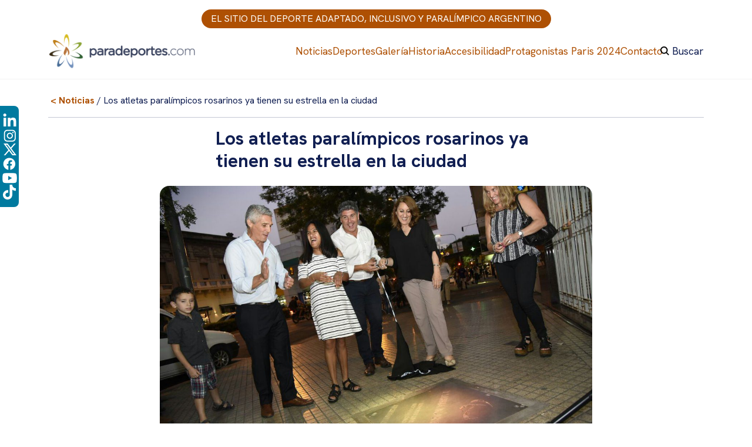

--- FILE ---
content_type: text/html; charset=UTF-8
request_url: https://paradeportes.com/los-atletas-paralimpicos-rosarinos-ya-tienen-su-estrella-en-la-ciudad/
body_size: 12689
content:
<!doctype html>
<html lang="es">

<head>
	
<!-- Google tag (gtag.js) -->
<script async src="https://www.googletagmanager.com/gtag/js?id=G-MTBS86B8BV"></script>
<script>
  window.dataLayer = window.dataLayer || [];
  function gtag(){dataLayer.push(arguments);}
  gtag('js', new Date());

  gtag('config', 'G-MTBS86B8BV');
</script>

	<meta charset="UTF-8">
	<meta name="viewport" content="width=device-width, initial-scale=1">
	<link rel="profile" href="https://gmpg.org/xfn/11">

	<title>Los atletas paralímpicos rosarinos ya tienen su estrella en la ciudad | Paradeportes</title>
	<style>img:is([sizes="auto" i], [sizes^="auto," i]) { contain-intrinsic-size: 3000px 1500px }</style>
	
<!-- The SEO Framework por Sybre Waaijer -->
<meta name="robots" content="max-snippet:-1,max-image-preview:large,max-video-preview:-1" />
<link rel="canonical" href="https://paradeportes.com/los-atletas-paralimpicos-rosarinos-ya-tienen-su-estrella-en-la-ciudad/" />
<meta name="description" content="Gran gesto de Rosario para sus atletas paral&iacute;mpicos. La intendenta de la ciudad, M&oacute;nica Fein, inaugur&oacute; las nuevas estrellas del Paseo de los Ol&iacute;mpicos&#8230;" />
<meta property="og:type" content="article" />
<meta property="og:locale" content="es_ES" />
<meta property="og:site_name" content="Paradeportes" />
<meta property="og:title" content="Los atletas paralímpicos rosarinos ya tienen su estrella en la ciudad" />
<meta property="og:description" content="Gran gesto de Rosario para sus atletas paral&iacute;mpicos. La intendenta de la ciudad, M&oacute;nica Fein, inaugur&oacute; las nuevas estrellas del Paseo de los Ol&iacute;mpicos, donde aparecen los deportistas rosarinos que&#8230;" />
<meta property="og:url" content="https://paradeportes.com/los-atletas-paralimpicos-rosarinos-ya-tienen-su-estrella-en-la-ciudad/" />
<meta property="og:image" content="https://paradeportes.com/wp-content/uploads/2016/12/C0ZsPuNW8AQ0MHM.jpg" />
<meta property="og:image:width" content="1200" />
<meta property="og:image:height" content="800" />
<meta property="article:published_time" content="2016-12-24T13:06:03+00:00" />
<meta property="article:modified_time" content="2016-12-24T13:06:03+00:00" />
<meta name="twitter:card" content="summary_large_image" />
<meta name="twitter:title" content="Los atletas paralímpicos rosarinos ya tienen su estrella en la ciudad" />
<meta name="twitter:description" content="Gran gesto de Rosario para sus atletas paral&iacute;mpicos. La intendenta de la ciudad, M&oacute;nica Fein, inaugur&oacute; las nuevas estrellas del Paseo de los Ol&iacute;mpicos, donde aparecen los deportistas rosarinos que&#8230;" />
<meta name="twitter:image" content="https://paradeportes.com/wp-content/uploads/2016/12/C0ZsPuNW8AQ0MHM.jpg" />
<script type="application/ld+json">{"@context":"https://schema.org","@graph":[{"@type":"WebSite","@id":"https://paradeportes.com/#/schema/WebSite","url":"https://paradeportes.com/","name":"Paradeportes","description":"El sitio del deporte adaptado, inclusivo y paralímpico argentino","inLanguage":"es","potentialAction":{"@type":"SearchAction","target":{"@type":"EntryPoint","urlTemplate":"https://paradeportes.com/search/{search_term_string}/"},"query-input":"required name=search_term_string"},"publisher":{"@type":"Organization","@id":"https://paradeportes.com/#/schema/Organization","name":"Paradeportes","url":"https://paradeportes.com/","logo":{"@type":"ImageObject","url":"https://paradeportes.com/wp-content/uploads/2023/03/logo-paradeportes.png","contentUrl":"https://paradeportes.com/wp-content/uploads/2023/03/logo-paradeportes.png","width":270,"height":67,"contentSize":"9511"}}},{"@type":"WebPage","@id":"https://paradeportes.com/los-atletas-paralimpicos-rosarinos-ya-tienen-su-estrella-en-la-ciudad/","url":"https://paradeportes.com/los-atletas-paralimpicos-rosarinos-ya-tienen-su-estrella-en-la-ciudad/","name":"Los atletas paralímpicos rosarinos ya tienen su estrella en la ciudad | Paradeportes","description":"Gran gesto de Rosario para sus atletas paral&iacute;mpicos. La intendenta de la ciudad, M&oacute;nica Fein, inaugur&oacute; las nuevas estrellas del Paseo de los Ol&iacute;mpicos&#8230;","inLanguage":"es","isPartOf":{"@id":"https://paradeportes.com/#/schema/WebSite"},"breadcrumb":{"@type":"BreadcrumbList","@id":"https://paradeportes.com/#/schema/BreadcrumbList","itemListElement":[{"@type":"ListItem","position":1,"item":"https://paradeportes.com/","name":"Paradeportes"},{"@type":"ListItem","position":2,"item":"https://paradeportes.com/category/destacado/","name":"Categoría: Destacado"},{"@type":"ListItem","position":3,"name":"Los atletas paralímpicos rosarinos ya tienen su estrella en la ciudad"}]},"potentialAction":{"@type":"ReadAction","target":"https://paradeportes.com/los-atletas-paralimpicos-rosarinos-ya-tienen-su-estrella-en-la-ciudad/"},"datePublished":"2016-12-24T13:06:03+00:00","dateModified":"2016-12-24T13:06:03+00:00","author":{"@type":"Person","@id":"https://paradeportes.com/#/schema/Person/4168317ec2f446f5af617a6901e5d294","name":"Nicolas Rodríguez"}}]}</script>
<!-- / The SEO Framework por Sybre Waaijer | 12.16ms meta | 0.95ms boot -->

<link rel='dns-prefetch' href='//cdn.jsdelivr.net' />
<link rel='dns-prefetch' href='//fonts.googleapis.com' />
<link rel="alternate" type="application/rss+xml" title="Paradeportes &raquo; Feed" href="https://paradeportes.com/feed/" />
<link rel="alternate" type="application/rss+xml" title="Paradeportes &raquo; Feed de los comentarios" href="https://paradeportes.com/comments/feed/" />
		<style>
			.lazyload,
			.lazyloading {
				max-width: 100%;
			}
		</style>
		<link rel='stylesheet' id='sbi_styles-css' href='https://paradeportes.com/wp-content/plugins/instagram-feed/css/sbi-styles.min.css?ver=6.9.1' media='all' />
<link rel='stylesheet' id='wp-block-library-css' href='https://paradeportes.com/wp-includes/css/dist/block-library/style.min.css?ver=6.8.3' media='all' />
<style id='classic-theme-styles-inline-css'>
/*! This file is auto-generated */
.wp-block-button__link{color:#fff;background-color:#32373c;border-radius:9999px;box-shadow:none;text-decoration:none;padding:calc(.667em + 2px) calc(1.333em + 2px);font-size:1.125em}.wp-block-file__button{background:#32373c;color:#fff;text-decoration:none}
</style>
<style id='global-styles-inline-css'>
:root{--wp--preset--aspect-ratio--square: 1;--wp--preset--aspect-ratio--4-3: 4/3;--wp--preset--aspect-ratio--3-4: 3/4;--wp--preset--aspect-ratio--3-2: 3/2;--wp--preset--aspect-ratio--2-3: 2/3;--wp--preset--aspect-ratio--16-9: 16/9;--wp--preset--aspect-ratio--9-16: 9/16;--wp--preset--color--black: #000000;--wp--preset--color--cyan-bluish-gray: #abb8c3;--wp--preset--color--white: #ffffff;--wp--preset--color--pale-pink: #f78da7;--wp--preset--color--vivid-red: #cf2e2e;--wp--preset--color--luminous-vivid-orange: #ff6900;--wp--preset--color--luminous-vivid-amber: #fcb900;--wp--preset--color--light-green-cyan: #7bdcb5;--wp--preset--color--vivid-green-cyan: #00d084;--wp--preset--color--pale-cyan-blue: #8ed1fc;--wp--preset--color--vivid-cyan-blue: #0693e3;--wp--preset--color--vivid-purple: #9b51e0;--wp--preset--gradient--vivid-cyan-blue-to-vivid-purple: linear-gradient(135deg,rgba(6,147,227,1) 0%,rgb(155,81,224) 100%);--wp--preset--gradient--light-green-cyan-to-vivid-green-cyan: linear-gradient(135deg,rgb(122,220,180) 0%,rgb(0,208,130) 100%);--wp--preset--gradient--luminous-vivid-amber-to-luminous-vivid-orange: linear-gradient(135deg,rgba(252,185,0,1) 0%,rgba(255,105,0,1) 100%);--wp--preset--gradient--luminous-vivid-orange-to-vivid-red: linear-gradient(135deg,rgba(255,105,0,1) 0%,rgb(207,46,46) 100%);--wp--preset--gradient--very-light-gray-to-cyan-bluish-gray: linear-gradient(135deg,rgb(238,238,238) 0%,rgb(169,184,195) 100%);--wp--preset--gradient--cool-to-warm-spectrum: linear-gradient(135deg,rgb(74,234,220) 0%,rgb(151,120,209) 20%,rgb(207,42,186) 40%,rgb(238,44,130) 60%,rgb(251,105,98) 80%,rgb(254,248,76) 100%);--wp--preset--gradient--blush-light-purple: linear-gradient(135deg,rgb(255,206,236) 0%,rgb(152,150,240) 100%);--wp--preset--gradient--blush-bordeaux: linear-gradient(135deg,rgb(254,205,165) 0%,rgb(254,45,45) 50%,rgb(107,0,62) 100%);--wp--preset--gradient--luminous-dusk: linear-gradient(135deg,rgb(255,203,112) 0%,rgb(199,81,192) 50%,rgb(65,88,208) 100%);--wp--preset--gradient--pale-ocean: linear-gradient(135deg,rgb(255,245,203) 0%,rgb(182,227,212) 50%,rgb(51,167,181) 100%);--wp--preset--gradient--electric-grass: linear-gradient(135deg,rgb(202,248,128) 0%,rgb(113,206,126) 100%);--wp--preset--gradient--midnight: linear-gradient(135deg,rgb(2,3,129) 0%,rgb(40,116,252) 100%);--wp--preset--font-size--small: 13px;--wp--preset--font-size--medium: 20px;--wp--preset--font-size--large: 36px;--wp--preset--font-size--x-large: 42px;--wp--preset--spacing--20: 0.44rem;--wp--preset--spacing--30: 0.67rem;--wp--preset--spacing--40: 1rem;--wp--preset--spacing--50: 1.5rem;--wp--preset--spacing--60: 2.25rem;--wp--preset--spacing--70: 3.38rem;--wp--preset--spacing--80: 5.06rem;--wp--preset--shadow--natural: 6px 6px 9px rgba(0, 0, 0, 0.2);--wp--preset--shadow--deep: 12px 12px 50px rgba(0, 0, 0, 0.4);--wp--preset--shadow--sharp: 6px 6px 0px rgba(0, 0, 0, 0.2);--wp--preset--shadow--outlined: 6px 6px 0px -3px rgba(255, 255, 255, 1), 6px 6px rgba(0, 0, 0, 1);--wp--preset--shadow--crisp: 6px 6px 0px rgba(0, 0, 0, 1);}:where(.is-layout-flex){gap: 0.5em;}:where(.is-layout-grid){gap: 0.5em;}body .is-layout-flex{display: flex;}.is-layout-flex{flex-wrap: wrap;align-items: center;}.is-layout-flex > :is(*, div){margin: 0;}body .is-layout-grid{display: grid;}.is-layout-grid > :is(*, div){margin: 0;}:where(.wp-block-columns.is-layout-flex){gap: 2em;}:where(.wp-block-columns.is-layout-grid){gap: 2em;}:where(.wp-block-post-template.is-layout-flex){gap: 1.25em;}:where(.wp-block-post-template.is-layout-grid){gap: 1.25em;}.has-black-color{color: var(--wp--preset--color--black) !important;}.has-cyan-bluish-gray-color{color: var(--wp--preset--color--cyan-bluish-gray) !important;}.has-white-color{color: var(--wp--preset--color--white) !important;}.has-pale-pink-color{color: var(--wp--preset--color--pale-pink) !important;}.has-vivid-red-color{color: var(--wp--preset--color--vivid-red) !important;}.has-luminous-vivid-orange-color{color: var(--wp--preset--color--luminous-vivid-orange) !important;}.has-luminous-vivid-amber-color{color: var(--wp--preset--color--luminous-vivid-amber) !important;}.has-light-green-cyan-color{color: var(--wp--preset--color--light-green-cyan) !important;}.has-vivid-green-cyan-color{color: var(--wp--preset--color--vivid-green-cyan) !important;}.has-pale-cyan-blue-color{color: var(--wp--preset--color--pale-cyan-blue) !important;}.has-vivid-cyan-blue-color{color: var(--wp--preset--color--vivid-cyan-blue) !important;}.has-vivid-purple-color{color: var(--wp--preset--color--vivid-purple) !important;}.has-black-background-color{background-color: var(--wp--preset--color--black) !important;}.has-cyan-bluish-gray-background-color{background-color: var(--wp--preset--color--cyan-bluish-gray) !important;}.has-white-background-color{background-color: var(--wp--preset--color--white) !important;}.has-pale-pink-background-color{background-color: var(--wp--preset--color--pale-pink) !important;}.has-vivid-red-background-color{background-color: var(--wp--preset--color--vivid-red) !important;}.has-luminous-vivid-orange-background-color{background-color: var(--wp--preset--color--luminous-vivid-orange) !important;}.has-luminous-vivid-amber-background-color{background-color: var(--wp--preset--color--luminous-vivid-amber) !important;}.has-light-green-cyan-background-color{background-color: var(--wp--preset--color--light-green-cyan) !important;}.has-vivid-green-cyan-background-color{background-color: var(--wp--preset--color--vivid-green-cyan) !important;}.has-pale-cyan-blue-background-color{background-color: var(--wp--preset--color--pale-cyan-blue) !important;}.has-vivid-cyan-blue-background-color{background-color: var(--wp--preset--color--vivid-cyan-blue) !important;}.has-vivid-purple-background-color{background-color: var(--wp--preset--color--vivid-purple) !important;}.has-black-border-color{border-color: var(--wp--preset--color--black) !important;}.has-cyan-bluish-gray-border-color{border-color: var(--wp--preset--color--cyan-bluish-gray) !important;}.has-white-border-color{border-color: var(--wp--preset--color--white) !important;}.has-pale-pink-border-color{border-color: var(--wp--preset--color--pale-pink) !important;}.has-vivid-red-border-color{border-color: var(--wp--preset--color--vivid-red) !important;}.has-luminous-vivid-orange-border-color{border-color: var(--wp--preset--color--luminous-vivid-orange) !important;}.has-luminous-vivid-amber-border-color{border-color: var(--wp--preset--color--luminous-vivid-amber) !important;}.has-light-green-cyan-border-color{border-color: var(--wp--preset--color--light-green-cyan) !important;}.has-vivid-green-cyan-border-color{border-color: var(--wp--preset--color--vivid-green-cyan) !important;}.has-pale-cyan-blue-border-color{border-color: var(--wp--preset--color--pale-cyan-blue) !important;}.has-vivid-cyan-blue-border-color{border-color: var(--wp--preset--color--vivid-cyan-blue) !important;}.has-vivid-purple-border-color{border-color: var(--wp--preset--color--vivid-purple) !important;}.has-vivid-cyan-blue-to-vivid-purple-gradient-background{background: var(--wp--preset--gradient--vivid-cyan-blue-to-vivid-purple) !important;}.has-light-green-cyan-to-vivid-green-cyan-gradient-background{background: var(--wp--preset--gradient--light-green-cyan-to-vivid-green-cyan) !important;}.has-luminous-vivid-amber-to-luminous-vivid-orange-gradient-background{background: var(--wp--preset--gradient--luminous-vivid-amber-to-luminous-vivid-orange) !important;}.has-luminous-vivid-orange-to-vivid-red-gradient-background{background: var(--wp--preset--gradient--luminous-vivid-orange-to-vivid-red) !important;}.has-very-light-gray-to-cyan-bluish-gray-gradient-background{background: var(--wp--preset--gradient--very-light-gray-to-cyan-bluish-gray) !important;}.has-cool-to-warm-spectrum-gradient-background{background: var(--wp--preset--gradient--cool-to-warm-spectrum) !important;}.has-blush-light-purple-gradient-background{background: var(--wp--preset--gradient--blush-light-purple) !important;}.has-blush-bordeaux-gradient-background{background: var(--wp--preset--gradient--blush-bordeaux) !important;}.has-luminous-dusk-gradient-background{background: var(--wp--preset--gradient--luminous-dusk) !important;}.has-pale-ocean-gradient-background{background: var(--wp--preset--gradient--pale-ocean) !important;}.has-electric-grass-gradient-background{background: var(--wp--preset--gradient--electric-grass) !important;}.has-midnight-gradient-background{background: var(--wp--preset--gradient--midnight) !important;}.has-small-font-size{font-size: var(--wp--preset--font-size--small) !important;}.has-medium-font-size{font-size: var(--wp--preset--font-size--medium) !important;}.has-large-font-size{font-size: var(--wp--preset--font-size--large) !important;}.has-x-large-font-size{font-size: var(--wp--preset--font-size--x-large) !important;}
:where(.wp-block-post-template.is-layout-flex){gap: 1.25em;}:where(.wp-block-post-template.is-layout-grid){gap: 1.25em;}
:where(.wp-block-columns.is-layout-flex){gap: 2em;}:where(.wp-block-columns.is-layout-grid){gap: 2em;}
:root :where(.wp-block-pullquote){font-size: 1.5em;line-height: 1.6;}
</style>
<link rel='stylesheet' id='simply-gallery-block-frontend-css' href='https://paradeportes.com/wp-content/plugins/simply-gallery-block/blocks/pgc_sgb.min.style.css?ver=3.2.8' media='all' />
<link rel='stylesheet' id='pgc-simply-gallery-plugin-lightbox-style-css' href='https://paradeportes.com/wp-content/plugins/simply-gallery-block/plugins/pgc_sgb_lightbox.min.style.css?ver=3.2.8' media='all' />
<link rel='stylesheet' id='paradeportes-style-css' href='https://paradeportes.com/wp-content/themes/paradeportes/style.css?ver=1.0.0' media='all' />
<link rel='stylesheet' id='bootstrap-css-css' href='https://cdn.jsdelivr.net/npm/bootstrap@5.2.0/dist/css/bootstrap.min.css?ver=4.4.1' media='all' />
<link rel='stylesheet' id='styles-paradeportes-css' href='https://paradeportes.com/wp-content/themes/paradeportes/css/styles-paradeportes.css?ver=5638' media='all' />
<link rel='stylesheet' id='font-hanken-css' href='https://fonts.googleapis.com/css2?family=Hanken+Grotesk%3Aital%2Cwght%400%2C200%3B0%2C400%3B0%2C700%3B0%2C800%3B1%2C400&#038;display=swap&#038;ver=6.8.3' media='all' />
<link rel='stylesheet' id='swiper-css-css' href='https://cdn.jsdelivr.net/npm/swiper@9/swiper-bundle.min.css?ver=4.4.1' media='all' />
<link rel="https://api.w.org/" href="https://paradeportes.com/wp-json/" /><link rel="alternate" title="JSON" type="application/json" href="https://paradeportes.com/wp-json/wp/v2/posts/10499" /><link rel="EditURI" type="application/rsd+xml" title="RSD" href="https://paradeportes.com/xmlrpc.php?rsd" />
<link rel="alternate" title="oEmbed (JSON)" type="application/json+oembed" href="https://paradeportes.com/wp-json/oembed/1.0/embed?url=https%3A%2F%2Fparadeportes.com%2Flos-atletas-paralimpicos-rosarinos-ya-tienen-su-estrella-en-la-ciudad%2F" />
<link rel="alternate" title="oEmbed (XML)" type="text/xml+oembed" href="https://paradeportes.com/wp-json/oembed/1.0/embed?url=https%3A%2F%2Fparadeportes.com%2Flos-atletas-paralimpicos-rosarinos-ya-tienen-su-estrella-en-la-ciudad%2F&#038;format=xml" />
<noscript><style>.simply-gallery-amp{ display: block !important; }</style></noscript><noscript><style>.sgb-preloader{ display: none !important; }</style></noscript>		<script>
			document.documentElement.className = document.documentElement.className.replace('no-js', 'js');
		</script>
				<style>
			.no-js img.lazyload {
				display: none;
			}

			figure.wp-block-image img.lazyloading {
				min-width: 150px;
			}

			.lazyload,
			.lazyloading {
				--smush-placeholder-width: 100px;
				--smush-placeholder-aspect-ratio: 1/1;
				width: var(--smush-image-width, var(--smush-placeholder-width)) !important;
				aspect-ratio: var(--smush-image-aspect-ratio, var(--smush-placeholder-aspect-ratio)) !important;
			}

						.lazyload, .lazyloading {
				opacity: 0;
			}

			.lazyloaded {
				opacity: 1;
				transition: opacity 400ms;
				transition-delay: 0ms;
			}

					</style>
		<link rel="icon" href="https://paradeportes.com/wp-content/uploads/2023/04/cropped-favicon-32x32.png" sizes="32x32" />
<link rel="icon" href="https://paradeportes.com/wp-content/uploads/2023/04/cropped-favicon-192x192.png" sizes="192x192" />
<link rel="apple-touch-icon" href="https://paradeportes.com/wp-content/uploads/2023/04/cropped-favicon-180x180.png" />
<meta name="msapplication-TileImage" content="https://paradeportes.com/wp-content/uploads/2023/04/cropped-favicon-270x270.png" />
		<style id="wp-custom-css">
			#page-container .homeTopArticles article.et_pb_post .entry-featured-image-url{
	margin-bottom: 20px;
}
.entry-title a{
	color:#004884 !important;
}


/**** HEADER ****/

.parad-banco_ciudad_banner_2{
	background:#eee;
}

#main-header{
	border-bottom:1px solid #eee;
}

#et-mobile-navigation #et-info{
	display:none;
}

.et_pb_section_3 {
	border-top:none!important;
}


/******* ENTRADAS ********/

.single-post-module .parad-banco_ciudad_banner_2{
	display:none;
}

.single-post-module .entry-title{
	color:#486d97!important;
}

.sd-sharing-enabled{
	display:none;
}

.jp-relatedposts-post-title{
	padding-top:1em;
}

#jp-relatedposts h3.jp-relatedposts-headline{
		display:none;
}

#jp-relatedposts .jp-relatedposts-items{
	padding-top:4em;
}

/********  Deportes  *********/
.et_pb_accordion.custom-accordion {
    position: relative;
}

.et_pb_accordion.custom-accordion:before {
    content: '';
    width: 1px;
    height: 100%;
    background-color: #7291bd;
    position: absolute;
    top: 0;
    left: 0;
}

.et_pb_accordion.custom-accordion.et_pb_text_align_right:before {
    right: 0;
    left: auto;
}

.et_pb_accordion.custom-accordion .et_pb_toggle {
    margin: 0;
    padding: 0;
    border: none;
    background-color: transparent;
}

.et_pb_accordion.custom-accordion.et_pb_text_align_right .et_pb_toggle {
    text-align: right;
}

.et_pb_accordion.custom-accordion .et_pb_toggle .et_pb_toggle_title {
    color: #7291bd;
    padding: 15px 0 15px 65px;
    -webkit-transition: all .5s ease;
       -moz-transition: all .5s ease;
        -ms-transition: all .5s ease;
         -o-transition: all .5s ease;
            transition: all .5s ease;
}

.et_pb_accordion.custom-accordion.et_pb_text_align_right .et_pb_toggle .et_pb_toggle_title {
    padding: 15px 65px 15px 0;
}

.et_pb_accordion.custom-accordion .et_pb_toggle .et_pb_toggle_title:before {
    overflow: hidden;
    border-radius: 50%;
    background-color: #FFF;
	background-image:url("https://image.flaticon.com/icons/svg/37/37394.svg");
    border: 1px solid #7291bd;
    color: transparent;
    left: -9px;
    right: auto;
}

.et_pb_accordion.custom-accordion.et_pb_text_align_right .et_pb_toggle .et_pb_toggle_title:before {
    left: auto;
    right: 0;
}

.et_pb_accordion.custom-accordion .et_pb_toggle .et_pb_toggle_title:hover {
    color: #7291bd;
}

.et_pb_accordion.custom-accordion .et_pb_toggle.et_pb_toggle_open .et_pb_toggle_title {
    font-size: 30px;
    font-weight: bold;
    color: #7291bd !important;
}

.et_pb_accordion.custom-accordion .et_pb_toggle.et_pb_toggle_open .et_pb_toggle_title:before {
    display: block;
    padding: 5px;
    margin: -15px 0 0 -14px;
    color: #FFF;
    text-shadow: 1px 1px 0 #6a8ab6, 2px 2px 0 #6a8ab6, 3px 3px 0 #6a8ab6, 4px 4px 0 #6a8ab6, 5px 5px 0 #6a8ab6, 6px 6px 0 #6a8ab6, 7px 7px 0 #6a8ab6, 8px 8px 0 #6a8ab6, 9px 9px 0 #6a8ab6, 10px 10px 0 #6a8ab6, 11px 11px 0 #6a8ab6, 12px 12px 0 #6a8ab6, 13px 13px 0 #6a8ab6, 14px 14px 0 #6a8ab6, 15px 15px 0 #6a8ab6, 16px 16px 0 #6a8ab6, 17px 17px 0 #6a8ab6, 18px 18px 0 #6a8ab6, 19px 19px 0 #6a8ab6, 20px 20px 0 #6a8ab6, 21px 21px 0 #6a8ab6, 22px 22px 0 #6a8ab6, 23px 23px 0 #6a8ab6, 24px 24px 0 #6a8ab6, 25px 25px 0 #6a8ab6, 26px 26px 0 #6a8ab6, 27px 27px 0 #6a8ab6, 28px 28px 0 #6a8ab6, 29px 29px 0 #6a8ab6, 30px 30px 0 #6a8ab6, 31px 31px 0 #6a8ab6, 32px 32px 0 #6a8ab6, 33px 33px 0 #6a8ab6, 34px 34px 0 #6a8ab6, 35px 35px 0 #6a8ab6;
    background-color: #7291bd;
    left: 0;
    right: auto;
    -webkit-transform: scale(3);
       -moz-transform: scale(3);
        -ms-transform: scale(3);
         -o-transform: scale(3);
            transform: scale(3);
    -webkit-transition: all .5s ease;
       -moz-transition: all .5s ease;
        -ms-transition: all .5s ease;
         -o-transition: all .5s ease;
            transition: all .5s ease;
}

.et_pb_accordion.custom-accordion.et_pb_text_align_right .et_pb_toggle.et_pb_toggle_open .et_pb_toggle_title:before {
    margin: -15px -14px 0 0;
    left: auto;
    right: 0;
}

.et_pb_accordion.custom-accordion .et_pb_toggle .et_pb_toggle_content {
    padding: 0 0 15px 65px;
}

.et_pb_accordion.custom-accordion.et_pb_text_align_right .et_pb_toggle .et_pb_toggle_content {
    padding: 0 65px 15px 0;
}

@media (max-width: 767px) {
#page-container .hightlightTopCarousel .et_pb_slide_description {
    background: rgba(255, 255, 255, 0.7);

  }
}		</style>
		</head>

<body class="wp-singular post-template-default single single-post postid-10499 single-format-standard wp-custom-logo wp-theme-paradeportes no-sidebar" id="">
	
	<a class="skip-link screen-reader-text"
		href="#primary">Skip to content</a>

	<header id="header-main" class="site-header">
		<div class="slogan">
			<p class="m-0 text-white">EL SITIO DEL DEPORTE ADAPTADO, INCLUSIVO Y PARALÍMPICO ARGENTINO</p>
		</div>
		<div class="container">
			<div class="site-branding">
				<a href="https://paradeportes.com/" class="custom-logo-link" rel="home"><img width="270" height="67" data-src="https://paradeportes.com/wp-content/uploads/2023/03/logo-paradeportes.png" class="custom-logo lazyload" alt="Paradeportes" decoding="async" src="[data-uri]" style="--smush-placeholder-width: 270px; --smush-placeholder-aspect-ratio: 270/67;" /></a>			</div><!-- .site-branding -->
			<nav id="site-navigation" class="main-navigation">
				<button id="menu-toggle" class="menu-toggle" aria-controls="primary-menu"
					aria-expanded="false">Menu Principal</button>
				<div id="menu-principal">
					
					<div class="menu-main-container"><ul id="primary-menu" class="menu"><li id="menu-item-31602" class="menu-item menu-item-type-post_type menu-item-object-page current_page_parent menu-item-31602"><a href="https://paradeportes.com/noticias/">Noticias</a></li>
<li id="menu-item-32302" class="menu-item menu-item-type-post_type_archive menu-item-object-deportes menu-item-32302"><a href="https://paradeportes.com/deportes/">Deportes</a></li>
<li id="menu-item-31598" class="menu-item menu-item-type-post_type menu-item-object-page menu-item-31598"><a href="https://paradeportes.com/galeria/">Galería</a></li>
<li id="menu-item-32381" class="menu-item menu-item-type-post_type menu-item-object-page menu-item-32381"><a href="https://paradeportes.com/historia/">Historia</a></li>
<li id="menu-item-31597" class="menu-item menu-item-type-post_type menu-item-object-page menu-item-31597"><a href="https://paradeportes.com/accesibilidad/">Accesibilidad</a></li>
<li id="menu-item-57241" class="menu-item menu-item-type-post_type menu-item-object-page menu-item-57241"><a href="https://paradeportes.com/protagonistas-paris-2024/">Protagonistas Paris 2024</a></li>
<li id="menu-item-32192" class="menu-item menu-item-type-post_type menu-item-object-page menu-item-32192"><a href="https://paradeportes.com/contacto/">Contacto</a></li>
<li id="menu-item-32450" class="item-search menu-item menu-item-type-custom menu-item-object-custom menu-item-32450"><a>Buscar</a></li>
</ul></div>				</div>
			</nav><!-- #site-navigation -->
		</div>
		<div class="container" id="search-container">
		<form role="search" method="get" class="search-form" action="https://paradeportes.com/">
				<label>
					<span class="screen-reader-text">Buscar:</span>
					<input type="search" class="search-field" placeholder="Buscar &hellip;" value="" name="s" />
				</label>
				<input type="submit" class="search-submit" value="Buscar" />
			</form>		<div id="search-close">CERRAR X</div>
		</div>
	</header><!-- #masthead -->

	<nav id="redes-menu">
		<ul>
	 <a href="https://www.linkedin.com/company/fundaci%C3%B3n-paradeportes?originalSubdomain=ar" target="_blank"
            title="Link a Linkedin de Paradeportes - Abre una nueva ventana">
          <svg width="25" height="25" viewBox="0 0 25 25" fill="none" xmlns="http://www.w3.org/2000/svg">
<path d="M6.45898 21.875H1.92383V7.27051H6.45898V21.875ZM4.18896 5.27832C2.73877 5.27832 1.5625 4.07715 1.5625 2.62695C1.5625 1.93037 1.83922 1.26232 2.33177 0.769762C2.82433 0.277204 3.49238 0.000488281 4.18896 0.000488281C4.88555 0.000488281 5.5536 0.277204 6.04616 0.769762C6.53871 1.26232 6.81543 1.93037 6.81543 2.62695C6.81543 4.07715 5.63867 5.27832 4.18896 5.27832ZM23.4326 21.875H18.9072V14.7656C18.9072 13.0713 18.873 10.8984 16.5493 10.8984C14.1914 10.8984 13.8301 12.7393 13.8301 14.6436V21.875H9.29981V7.27051H13.6494V9.2627H13.7129C14.3184 8.11523 15.7974 6.9043 18.0039 6.9043C22.5938 6.9043 23.4375 9.92676 23.4375 13.8525V21.875H23.4326Z" fill="white"/>
</svg>



        </a>
    <li>
        <a href="https://www.instagram.com/paradeportes/" target="_blank"
            title="Link a Instagram de Paradeportes - Abre una nueva ventana">
            <svg width="21" height="21" viewBox="0 0 21 21" fill="none" xmlns="http://www.w3.org/2000/svg">
                <path
                    d="M10.7408 5.55733C7.87412 5.55733 5.56182 7.86963 5.56182 10.7363C5.56182 13.603 7.87412 15.9153 10.7408 15.9153C13.6075 15.9153 15.9198 13.603 15.9198 10.7363C15.9198 7.86963 13.6075 5.55733 10.7408 5.55733ZM10.7408 14.1034C8.88829 14.1034 7.3738 12.5934 7.3738 10.7363C7.3738 8.87929 8.88378 7.36931 10.7408 7.36931C12.5979 7.36931 14.1079 8.87929 14.1079 10.7363C14.1079 12.5934 12.5934 14.1034 10.7408 14.1034ZM17.3397 5.34548C17.3397 6.01708 16.7988 6.55347 16.1317 6.55347C15.4601 6.55347 14.9237 6.01258 14.9237 5.34548C14.9237 4.67838 15.4646 4.1375 16.1317 4.1375C16.7988 4.1375 17.3397 4.67838 17.3397 5.34548ZM20.7698 6.5715C20.6932 4.95334 20.3236 3.51998 19.1381 2.33904C17.9572 1.1581 16.5238 0.788493 14.9057 0.707359C13.2379 0.612704 8.23922 0.612704 6.57148 0.707359C4.95783 0.783985 3.52447 1.15359 2.33903 2.33453C1.15358 3.51547 0.788477 4.94883 0.707344 6.56699C0.612689 8.23473 0.612689 13.2334 0.707344 14.9012C0.78397 16.5193 1.15358 17.9527 2.33903 19.1336C3.52447 20.3146 4.95332 20.6842 6.57148 20.7653C8.23922 20.86 13.2379 20.86 14.9057 20.7653C16.5238 20.6887 17.9572 20.3191 19.1381 19.1336C20.3191 17.9527 20.6887 16.5193 20.7698 14.9012C20.8645 13.2334 20.8645 8.23923 20.7698 6.5715ZM18.6153 16.6906C18.2637 17.5741 17.5831 18.2547 16.6951 18.6108C15.3654 19.1381 12.2102 19.0164 10.7408 19.0164C9.27141 19.0164 6.11172 19.1336 4.78655 18.6108C3.90309 18.2592 3.22248 17.5786 2.86639 16.6906C2.33903 15.3609 2.46073 12.2058 2.46073 10.7363C2.46073 9.26692 2.34353 6.10723 2.86639 4.78205C3.21797 3.8986 3.89859 3.21798 4.78655 2.8619C6.11623 2.33453 9.27141 2.45623 10.7408 2.45623C12.2102 2.45623 15.3699 2.33904 16.6951 2.8619C17.5786 3.21348 18.2592 3.8941 18.6153 4.78205C19.1426 6.11174 19.0209 9.26692 19.0209 10.7363C19.0209 12.2058 19.1426 15.3654 18.6153 16.6906Z"
                    fill="white" />
            </svg>

        </a>
    </li>

    <li>
        <a href="https://twitter.com/@ParaDeportesOK" target="_blank"
            title="Link a Twitter de Paradeportes - Abre una nueva ventana">
           <svg width="25" height="21" viewBox="0 0 25 21" fill="none" xmlns="http://www.w3.org/2000/svg">
<path d="M9 0H2L10.2609 11.0145L2.44995 19.9999H5.09998L11.4883 12.651L17 20H24L15.3917 8.5223L22.8001 0H20.1501L14.1643 6.88578L9 0ZM18 18L6 2H8L20 18H18Z" fill="white"/>
</svg>


        </a>
    </li>
    <li>
        <a href="https://www.facebook.com/Paradeportes" target="_blank"
            title="Link a Facebook de Paradeportes - Abre una nueva ventana">
            <svg width="22" height="21" viewBox="0 0 22 21" fill="none" xmlns="http://www.w3.org/2000/svg">
                <path
                    d="M21.0547 10.6646C21.0547 5.02523 16.484 0.454544 10.8455 0.454544C5.20704 0.454544 0.636353 5.02523 0.636353 10.6646C0.636353 15.7594 4.36982 19.9829 9.25021 20.7487V13.6153H6.65857V10.6637H9.25021V8.41496C9.25021 5.85565 10.7749 4.44241 13.1062 4.44241C14.2233 4.44241 15.3915 4.6415 15.3915 4.6415V7.15402H14.1051C12.8373 7.15402 12.4417 7.94104 12.4417 8.74849V10.6646H15.2733L14.8206 13.6161H12.4417V20.7495C17.3221 19.9838 21.0556 15.7602 21.0556 10.6646H21.0547Z"
                    fill="white" />
            </svg>

        </a>
    </li>
    <li>
        <a href="https://www.youtube.com/channel/UCvIiiZy4RvR3inRJIAhLh5g" target="_blank"
            title="Link a YouTube de Paradeportes - Abre una nueva ventana">
            <svg width="25" height="18" viewBox="0 0 25 18" fill="none" xmlns="http://www.w3.org/2000/svg">
                <path
                    d="M24.2148 2.82742C23.9232 1.79237 23.116 0.980585 22.0763 0.693623C20.162 0.181848 12.4662 0.181848 12.4662 0.181848C12.4662 0.181848 4.78495 0.169572 2.85064 0.693623C1.81635 0.981353 1.00534 1.79237 0.716839 2.82742C0.353916 4.78936 0.173606 6.77507 0.182046 8.77C0.178209 10.7519 0.357753 12.7345 0.716839 14.6842C1.00534 15.7192 1.81635 16.531 2.85064 16.8226C4.765 17.3344 12.4662 17.3344 12.4662 17.3344C12.4662 17.3344 20.1428 17.3344 22.0763 16.8226C23.116 16.531 23.9232 15.72 24.2148 14.6842C24.5669 12.7345 24.7388 10.7519 24.7265 8.77C24.7388 6.77507 24.5708 4.78936 24.2148 2.82742ZM10.0078 12.443V5.08092L16.4138 8.77L10.0078 12.443Z"
                    fill="white" />
            </svg>

        </a>
    </li>
    <li>
        <a href="https://www.tiktok.com/@paradeportes" target="_blank"
            title="Link a TikTok de Paradeportes - Abre una nueva ventana">
            <svg width="22" height="26" viewBox="0 0 22 26" fill="none" xmlns="http://www.w3.org/2000/svg">
                <path
                    d="M19.1693 5.40296C18.9988 5.31483 18.8328 5.21822 18.672 5.11349C18.2043 4.80427 17.7754 4.43991 17.3947 4.02827C16.4421 2.93831 16.0863 1.83256 15.9553 1.05838H15.9605C15.851 0.415774 15.8963 0 15.9032 0H11.5644V16.7773C11.5644 17.0025 11.5644 17.2252 11.5549 17.4451C11.5549 17.4725 11.5523 17.4978 11.5507 17.5272C11.5507 17.5393 11.5507 17.552 11.5481 17.5646V17.5741C11.5023 18.1761 11.3094 18.7576 10.9861 19.2674C10.6629 19.7773 10.2193 20.2 9.69444 20.4982C9.14737 20.8094 8.52864 20.9727 7.89924 20.9719C5.87774 20.9719 4.23937 19.3235 4.23937 17.2878C4.23937 15.2521 5.87774 13.6037 7.89924 13.6037C8.2819 13.6034 8.66221 13.6636 9.02604 13.7821L9.0313 9.36439C7.9268 9.22172 6.80471 9.3095 5.73583 9.62219C4.66695 9.93488 3.67447 10.4657 2.82101 11.1812C2.07317 11.8309 1.44447 12.6062 0.963181 13.4721C0.78003 13.7879 0.0890029 15.0568 0.00532184 17.1162C-0.0473078 18.2851 0.303732 19.4961 0.471094 19.9966V20.0072C0.576353 20.3019 0.984233 21.3076 1.64895 22.1555C2.18494 22.8356 2.81821 23.4331 3.52835 23.9286V23.9181L3.53887 23.9286C5.63932 25.3559 7.96818 25.2622 7.96818 25.2622C8.37133 25.2459 9.7218 25.2622 11.2554 24.5354C12.9564 23.7296 13.9248 22.5292 13.9248 22.5292C14.5435 21.8119 15.0354 20.9944 15.3795 20.1119C15.7721 19.0798 15.9032 17.842 15.9032 17.3473V8.44653C15.9558 8.47811 16.6568 8.94177 16.6568 8.94177C16.6568 8.94177 17.6668 9.58912 19.2425 10.0107C20.373 10.3107 21.8961 10.3738 21.8961 10.3738V6.06662C21.3624 6.12451 20.2788 5.9561 19.1693 5.40296Z"
                    fill="white" />
            </svg>


        </a>
    </li>
	    <li>
       
    </li>
</ul>	</nav>
	<main>
<main id="primary" class="site-main">
	<section class="pt-4">


		<div class="container">
	<div class="breadcrumb  text-rm">
		<a href="/noticias" class="mx-1  text-600">
		< Noticias
		</a>
		<span> / Los atletas paralímpicos rosarinos ya tienen su estrella en la ciudad</span>
	</div>
	<hr>
</div>
<article id="post-10499" class="post-10499 post type-post status-publish format-standard has-post-thumbnail hentry category-anabel-moro category-atletismo-adaptado category-destacado category-facundo-arregui category-fernando-carlomagno category-maximiliano-fernandez category-natacion category-paralisis-cerebral category-juegos-paralimpicos-rio-2016 category-rodrigo-lugrin category-sergio-zayas category-yanina-martinez">
	<div class="container">
		<div class="row">
			<div class="offset-md-3 col-md-6">
				<header class="entry-header">
		
					<h1 class="entry-title">Los atletas paralímpicos rosarinos ya tienen su estrella en la ciudad</h1>		
									</header><!-- .entry-header -->
			</div>
		</div>
		<div class="row"><div class="offset-md-2 col-md-8 mt-3">
			<div class="post-thumbnail">
				<img width="1200" height="800" src="https://paradeportes.com/wp-content/uploads/2016/12/C0ZsPuNW8AQ0MHM.jpg" class="attachment-post-thumbnail size-post-thumbnail wp-post-image" alt="" decoding="async" fetchpriority="high" srcset="https://paradeportes.com/wp-content/uploads/2016/12/C0ZsPuNW8AQ0MHM.jpg 1200w, https://paradeportes.com/wp-content/uploads/2016/12/C0ZsPuNW8AQ0MHM-1024x683.jpg 1024w" sizes="(max-width: 1200px) 100vw, 1200px" />			</div><!-- .post-thumbnail -->

				<div class="entry-meta-wrapper">
			<div class="entry-meta">
								
								Publicado el <span class="text-dorado"> 24 de diciembre de 2016</span>
								
							</div>
							
		</div>
		<hr>	</div><!-- .entry-meta --></div>
		<div class="row">
			<div class="col-md-3 mb-4 d-flex flex-column align-items-start">
				<p class="text-uppercase text-celeste text-600 mb-3">
					Compartir
				</p>
				<ul class="compartir">
      <li><a target="_blank" class="share-button share-twitter" href="https://twitter.com/intent/tweet?url=&text=Los atletas paralímpicos rosarinos ya tienen su estrella en la ciudad&via="><img data-src="https://paradeportes.com/wp-content/themes/paradeportes/images/tw-blue.png" src="[data-uri]" class="lazyload" style="--smush-placeholder-width: 36px; --smush-placeholder-aspect-ratio: 36/30;"></a></li>
                  <li> <a target="_blank" class="share-button share-facebook" href="https://www.facebook.com/sharer/sharer.php?u="><img data-src="https://paradeportes.com/wp-content/themes/paradeportes/images/fb-blue.png" src="[data-uri]" class="lazyload" style="--smush-placeholder-width: 20px; --smush-placeholder-aspect-ratio: 20/36;"></a></li> 
                 <li>   <a target="_blank" class="share-button share-googleplus" href="whatsapp://send?text="><img data-src="https://paradeportes.com/wp-content/themes/paradeportes/images/wp-blue.png" src="[data-uri]" class="lazyload" style="--smush-placeholder-width: 32px; --smush-placeholder-aspect-ratio: 32/32;"></a>
</li>

			</div>
			<div class="col-md-6">
				<div class="entry-content">
					<p>Gran gesto de Rosario para sus atletas paralímpicos. La intendenta de la ciudad, Mónica Fein, inauguró las nuevas estrellas del Paseo de los Olímpicos, donde aparecen los deportistas rosarinos que formaron parte de un Juego, tanto Olímpico como Paralímpico. Los representantes argentinos en Río 2016 tuvieron su lugar.</p>
<p>Yanina Martínez, quien ya estaba en el Paseo por su participación en Londres 2012, tuvo una actualización de su estrella: se agregó su medalla dorada de este año. Además, tuvieron su inauguración Maximiliano Fernández y Rodrigo Lugrín de fútbol 7, y Anabel Moro, Facundo Arregui, Fernando Carlomagno y Sergio Zayas de natación.</p>
<p>El Paseo de los Olímpicos se inauguró el año pasado sobre la Avenida Pellegrini, a lo largo de diez cuadras y en ambas manos. Los atletas paralímpicos rosarinos ahora estarán por siempre en su ciudad.</p>
				</div><!-- .entry-content -->
			</div>
		</div>
		<footer class="entry-footer mt-4">
			<div class="row"><div class="offset-md-2 col-md-8"><span class="cat-links">Publicado en <a href="https://paradeportes.com/category/deportistas/anabel-moro/" rel="category tag">Anabel Moro</a>, <a href="https://paradeportes.com/category/deportes-adaptados/atletismo-adaptado/" rel="category tag">Atletismo</a>, <a href="https://paradeportes.com/category/destacado/" rel="category tag">Destacado</a>, <a href="https://paradeportes.com/category/deportistas/facundo-arregui/" rel="category tag">Facundo Arregui</a>, <a href="https://paradeportes.com/category/deportistas/fernando-carlomagno/" rel="category tag">Fernando Carlomagno</a>, <a href="https://paradeportes.com/category/deportistas/maximiliano-fernandez/" rel="category tag">Maximiliano Fernández</a>, <a href="https://paradeportes.com/category/deportes-adaptados/natacion/" rel="category tag">Natación</a>, <a href="https://paradeportes.com/category/deportes-adaptados/deportes-adaptados-para-sordos/futsal-para-sordos/paralisis-cerebral/" rel="category tag">Parálisis cerebral</a>, <a href="https://paradeportes.com/category/juegos-paralimpicos-rio-2016/" rel="category tag">Río 2016</a>, <a href="https://paradeportes.com/category/deportistas/rodrigo-lugrin/" rel="category tag">Rodrigo Lugrin</a>, <a href="https://paradeportes.com/category/deportistas/sergio-zayas/" rel="category tag">Sergio Zayas</a>, <a href="https://paradeportes.com/category/deportistas/yanina-martinez/" rel="category tag">Yanina Martínez</a></span></div></div>
		</footer><!-- .entry-footer -->
	</div>
	</article><!-- #post-10499 -->
	


	</section>
	<section class="bg-gris">
		<div class="container">

			
			
			<p class="text-xl text-600 text-celeste mb-3 mt-2">Noticias relacionadas</p>
			<div class="swiper swiperRelated">
				<div class="swiper-wrapper">
															<div class="swiper-slide"><a class="post-grid" href=" https://paradeportes.com/culmino-la-liga-argentina-de-natacion-paralimpica/">
    <img data-src="https://paradeportes.com/wp-content/uploads/2024/12/WhatsApp-Image-2024-12-07-at-7.08.56-PM.jpeg" alt="Nota: CULMINÓ LA LIGA ARGENTINA DE NATACION PARALIMPICA" src="[data-uri]" class="lazyload" style="--smush-placeholder-width: 1600px; --smush-placeholder-aspect-ratio: 1600/991;">
    <span class="fecha">9 de diciembre de 2024</span>
    <h3> CULMINÓ LA LIGA ARGENTINA DE NATACION PARALIMPICA</h3>
    <span class="mas">
        Leer más >
    </span>
</a></div>

															<div class="swiper-slide"><a class="post-grid" href=" https://paradeportes.com/atletismo-una-nuevo-curso-de-capacitacion-en-el-cenard/">
    <img data-src="https://paradeportes.com/wp-content/uploads/2024/12/WhatsApp-Image-2024-12-02-at-8.29.05-AM.jpeg" alt="Nota: ATLETISMO: UN NUEVO CURSO DE CAPACITACIÓN EN EL CENARD" src="[data-uri]" class="lazyload" style="--smush-placeholder-width: 1179px; --smush-placeholder-aspect-ratio: 1179/770;">
    <span class="fecha">2 de diciembre de 2024</span>
    <h3> ATLETISMO: UN NUEVO CURSO DE CAPACITACIÓN EN EL CENARD</h3>
    <span class="mas">
        Leer más >
    </span>
</a></div>

															<div class="swiper-slide"><a class="post-grid" href=" https://paradeportes.com/natacion-adaptada-argentina-finalizo-la-world-league-de-berlin-con-tres-medallas-doradas/">
    <img data-src="https://paradeportes.com/wp-content/uploads/2024/06/a1.jpeg" alt="Nota: NATACIÓN ADAPTADA: ARGENTINA FINALIZÓ LA WORLD LEAGUE DE BERLÍN CON TRES MEDALLAS DORADAS" src="[data-uri]" class="lazyload" style="--smush-placeholder-width: 1122px; --smush-placeholder-aspect-ratio: 1122/1280;">
    <span class="fecha">2 de junio de 2024</span>
    <h3> NATACIÓN ADAPTADA: ARGENTINA FINALIZÓ LA WORLD LEAGUE DE BERLÍN CON TRES MEDALLAS DORADAS</h3>
    <span class="mas">
        Leer más >
    </span>
</a></div>

															<div class="swiper-slide"><a class="post-grid" href=" https://paradeportes.com/natacion-adaptada-analuz-pellitero-medalla-de-oro-y-nuevo-record-americano-en-la-2da-jornada-de-la-world-league-de-berlin/">
    <img data-src="https://paradeportes.com/wp-content/uploads/2024/06/WhatsApp-Image-2024-05-31-at-4.31.50-PM-e1717247125810.jpeg" alt="Nota: NATACIÓN ADAPTADA: ANALUZ PELLITERO, MEDALLA DE ORO Y NUEVO RÉCORD AMERICANO EN LA 2DA. JORNADA DE LA WORLD LEAGUE DE BERLÍN" src="[data-uri]" class="lazyload" style="--smush-placeholder-width: 1169px; --smush-placeholder-aspect-ratio: 1169/652;">
    <span class="fecha">1 de junio de 2024</span>
    <h3> NATACIÓN ADAPTADA: ANALUZ PELLITERO, MEDALLA DE ORO Y NUEVO RÉCORD AMERICANO EN LA 2DA. JORNADA DE LA WORLD LEAGUE DE BERLÍN</h3>
    <span class="mas">
        Leer más >
    </span>
</a></div>

															<div class="swiper-slide"><a class="post-grid" href=" https://paradeportes.com/natacion-paralimpica-arranca-el-world-series-de-berlin-con-11-argentinos/">
    <img data-src="https://paradeportes.com/wp-content/uploads/2024/05/WhatsApp-Image-2024-05-29-at-10.03.16-AM.jpeg" alt="Nota: NATACIÓN PARALÍMPICA: ARRANCA EL WORLD SERIES DE BERLÍN CON 11 ARGENTINOS" src="[data-uri]" class="lazyload" style="--smush-placeholder-width: 1170px; --smush-placeholder-aspect-ratio: 1170/877;">
    <span class="fecha">29 de mayo de 2024</span>
    <h3> NATACIÓN PARALÍMPICA: ARRANCA EL WORLD SERIES DE BERLÍN CON 11 ARGENTINOS</h3>
    <span class="mas">
        Leer más >
    </span>
</a></div>

															<div class="swiper-slide"><a class="post-grid" href=" https://paradeportes.com/mundial-de-para-atletismo-todos-los-resultados-de-los-argentinos-en-japon/">
    <img data-src="https://paradeportes.com/wp-content/uploads/2024/05/WhatsApp-Image-2024-05-28-at-7.22.44-AM.jpeg" alt="Nota: MUNDIAL DE PARA-ATLETISMO: TODOS LOS RESULTADOS DE LOS ARGENTINOS EN JAPÓN" src="[data-uri]" class="lazyload" style="--smush-placeholder-width: 1170px; --smush-placeholder-aspect-ratio: 1170/1120;">
    <span class="fecha">28 de mayo de 2024</span>
    <h3> MUNDIAL DE PARA-ATLETISMO: TODOS LOS RESULTADOS DE LOS ARGENTINOS EN JAPÓN</h3>
    <span class="mas">
        Leer más >
    </span>
</a></div>

									</div>
			</div>

			
					</div>

	</section>
</main><!-- #main -->

</main>
	<footer id="footer-main" class="site-footer">
		<div class="container">
			<div class="row">
				<div class="col-12 d-flex align-items-center justify-content-center mb-5">
			<a href="/" >
				<img data-src="https://paradeportes.com/wp-content/themes/paradeportes/images/logo-paradeportes-blanco.png" alt="" src="[data-uri]" class="lazyload" style="--smush-placeholder-width: 273px; --smush-placeholder-aspect-ratio: 273/68;">
			</a>
				</div>
			</div>
			<div class="row">
				<div class="col-12  d-flex align-items-center justify-content-center mb-4">
				<div class="footer-redes"><ul>
	 <a href="https://www.linkedin.com/company/fundaci%C3%B3n-paradeportes?originalSubdomain=ar" target="_blank"
            title="Link a Linkedin de Paradeportes - Abre una nueva ventana">
          <svg width="25" height="25" viewBox="0 0 25 25" fill="none" xmlns="http://www.w3.org/2000/svg">
<path d="M6.45898 21.875H1.92383V7.27051H6.45898V21.875ZM4.18896 5.27832C2.73877 5.27832 1.5625 4.07715 1.5625 2.62695C1.5625 1.93037 1.83922 1.26232 2.33177 0.769762C2.82433 0.277204 3.49238 0.000488281 4.18896 0.000488281C4.88555 0.000488281 5.5536 0.277204 6.04616 0.769762C6.53871 1.26232 6.81543 1.93037 6.81543 2.62695C6.81543 4.07715 5.63867 5.27832 4.18896 5.27832ZM23.4326 21.875H18.9072V14.7656C18.9072 13.0713 18.873 10.8984 16.5493 10.8984C14.1914 10.8984 13.8301 12.7393 13.8301 14.6436V21.875H9.29981V7.27051H13.6494V9.2627H13.7129C14.3184 8.11523 15.7974 6.9043 18.0039 6.9043C22.5938 6.9043 23.4375 9.92676 23.4375 13.8525V21.875H23.4326Z" fill="white"/>
</svg>



        </a>
    <li>
        <a href="https://www.instagram.com/paradeportes/" target="_blank"
            title="Link a Instagram de Paradeportes - Abre una nueva ventana">
            <svg width="21" height="21" viewBox="0 0 21 21" fill="none" xmlns="http://www.w3.org/2000/svg">
                <path
                    d="M10.7408 5.55733C7.87412 5.55733 5.56182 7.86963 5.56182 10.7363C5.56182 13.603 7.87412 15.9153 10.7408 15.9153C13.6075 15.9153 15.9198 13.603 15.9198 10.7363C15.9198 7.86963 13.6075 5.55733 10.7408 5.55733ZM10.7408 14.1034C8.88829 14.1034 7.3738 12.5934 7.3738 10.7363C7.3738 8.87929 8.88378 7.36931 10.7408 7.36931C12.5979 7.36931 14.1079 8.87929 14.1079 10.7363C14.1079 12.5934 12.5934 14.1034 10.7408 14.1034ZM17.3397 5.34548C17.3397 6.01708 16.7988 6.55347 16.1317 6.55347C15.4601 6.55347 14.9237 6.01258 14.9237 5.34548C14.9237 4.67838 15.4646 4.1375 16.1317 4.1375C16.7988 4.1375 17.3397 4.67838 17.3397 5.34548ZM20.7698 6.5715C20.6932 4.95334 20.3236 3.51998 19.1381 2.33904C17.9572 1.1581 16.5238 0.788493 14.9057 0.707359C13.2379 0.612704 8.23922 0.612704 6.57148 0.707359C4.95783 0.783985 3.52447 1.15359 2.33903 2.33453C1.15358 3.51547 0.788477 4.94883 0.707344 6.56699C0.612689 8.23473 0.612689 13.2334 0.707344 14.9012C0.78397 16.5193 1.15358 17.9527 2.33903 19.1336C3.52447 20.3146 4.95332 20.6842 6.57148 20.7653C8.23922 20.86 13.2379 20.86 14.9057 20.7653C16.5238 20.6887 17.9572 20.3191 19.1381 19.1336C20.3191 17.9527 20.6887 16.5193 20.7698 14.9012C20.8645 13.2334 20.8645 8.23923 20.7698 6.5715ZM18.6153 16.6906C18.2637 17.5741 17.5831 18.2547 16.6951 18.6108C15.3654 19.1381 12.2102 19.0164 10.7408 19.0164C9.27141 19.0164 6.11172 19.1336 4.78655 18.6108C3.90309 18.2592 3.22248 17.5786 2.86639 16.6906C2.33903 15.3609 2.46073 12.2058 2.46073 10.7363C2.46073 9.26692 2.34353 6.10723 2.86639 4.78205C3.21797 3.8986 3.89859 3.21798 4.78655 2.8619C6.11623 2.33453 9.27141 2.45623 10.7408 2.45623C12.2102 2.45623 15.3699 2.33904 16.6951 2.8619C17.5786 3.21348 18.2592 3.8941 18.6153 4.78205C19.1426 6.11174 19.0209 9.26692 19.0209 10.7363C19.0209 12.2058 19.1426 15.3654 18.6153 16.6906Z"
                    fill="white" />
            </svg>

        </a>
    </li>

    <li>
        <a href="https://twitter.com/@ParaDeportesOK" target="_blank"
            title="Link a Twitter de Paradeportes - Abre una nueva ventana">
           <svg width="25" height="21" viewBox="0 0 25 21" fill="none" xmlns="http://www.w3.org/2000/svg">
<path d="M9 0H2L10.2609 11.0145L2.44995 19.9999H5.09998L11.4883 12.651L17 20H24L15.3917 8.5223L22.8001 0H20.1501L14.1643 6.88578L9 0ZM18 18L6 2H8L20 18H18Z" fill="white"/>
</svg>


        </a>
    </li>
    <li>
        <a href="https://www.facebook.com/Paradeportes" target="_blank"
            title="Link a Facebook de Paradeportes - Abre una nueva ventana">
            <svg width="22" height="21" viewBox="0 0 22 21" fill="none" xmlns="http://www.w3.org/2000/svg">
                <path
                    d="M21.0547 10.6646C21.0547 5.02523 16.484 0.454544 10.8455 0.454544C5.20704 0.454544 0.636353 5.02523 0.636353 10.6646C0.636353 15.7594 4.36982 19.9829 9.25021 20.7487V13.6153H6.65857V10.6637H9.25021V8.41496C9.25021 5.85565 10.7749 4.44241 13.1062 4.44241C14.2233 4.44241 15.3915 4.6415 15.3915 4.6415V7.15402H14.1051C12.8373 7.15402 12.4417 7.94104 12.4417 8.74849V10.6646H15.2733L14.8206 13.6161H12.4417V20.7495C17.3221 19.9838 21.0556 15.7602 21.0556 10.6646H21.0547Z"
                    fill="white" />
            </svg>

        </a>
    </li>
    <li>
        <a href="https://www.youtube.com/channel/UCvIiiZy4RvR3inRJIAhLh5g" target="_blank"
            title="Link a YouTube de Paradeportes - Abre una nueva ventana">
            <svg width="25" height="18" viewBox="0 0 25 18" fill="none" xmlns="http://www.w3.org/2000/svg">
                <path
                    d="M24.2148 2.82742C23.9232 1.79237 23.116 0.980585 22.0763 0.693623C20.162 0.181848 12.4662 0.181848 12.4662 0.181848C12.4662 0.181848 4.78495 0.169572 2.85064 0.693623C1.81635 0.981353 1.00534 1.79237 0.716839 2.82742C0.353916 4.78936 0.173606 6.77507 0.182046 8.77C0.178209 10.7519 0.357753 12.7345 0.716839 14.6842C1.00534 15.7192 1.81635 16.531 2.85064 16.8226C4.765 17.3344 12.4662 17.3344 12.4662 17.3344C12.4662 17.3344 20.1428 17.3344 22.0763 16.8226C23.116 16.531 23.9232 15.72 24.2148 14.6842C24.5669 12.7345 24.7388 10.7519 24.7265 8.77C24.7388 6.77507 24.5708 4.78936 24.2148 2.82742ZM10.0078 12.443V5.08092L16.4138 8.77L10.0078 12.443Z"
                    fill="white" />
            </svg>

        </a>
    </li>
    <li>
        <a href="https://www.tiktok.com/@paradeportes" target="_blank"
            title="Link a TikTok de Paradeportes - Abre una nueva ventana">
            <svg width="22" height="26" viewBox="0 0 22 26" fill="none" xmlns="http://www.w3.org/2000/svg">
                <path
                    d="M19.1693 5.40296C18.9988 5.31483 18.8328 5.21822 18.672 5.11349C18.2043 4.80427 17.7754 4.43991 17.3947 4.02827C16.4421 2.93831 16.0863 1.83256 15.9553 1.05838H15.9605C15.851 0.415774 15.8963 0 15.9032 0H11.5644V16.7773C11.5644 17.0025 11.5644 17.2252 11.5549 17.4451C11.5549 17.4725 11.5523 17.4978 11.5507 17.5272C11.5507 17.5393 11.5507 17.552 11.5481 17.5646V17.5741C11.5023 18.1761 11.3094 18.7576 10.9861 19.2674C10.6629 19.7773 10.2193 20.2 9.69444 20.4982C9.14737 20.8094 8.52864 20.9727 7.89924 20.9719C5.87774 20.9719 4.23937 19.3235 4.23937 17.2878C4.23937 15.2521 5.87774 13.6037 7.89924 13.6037C8.2819 13.6034 8.66221 13.6636 9.02604 13.7821L9.0313 9.36439C7.9268 9.22172 6.80471 9.3095 5.73583 9.62219C4.66695 9.93488 3.67447 10.4657 2.82101 11.1812C2.07317 11.8309 1.44447 12.6062 0.963181 13.4721C0.78003 13.7879 0.0890029 15.0568 0.00532184 17.1162C-0.0473078 18.2851 0.303732 19.4961 0.471094 19.9966V20.0072C0.576353 20.3019 0.984233 21.3076 1.64895 22.1555C2.18494 22.8356 2.81821 23.4331 3.52835 23.9286V23.9181L3.53887 23.9286C5.63932 25.3559 7.96818 25.2622 7.96818 25.2622C8.37133 25.2459 9.7218 25.2622 11.2554 24.5354C12.9564 23.7296 13.9248 22.5292 13.9248 22.5292C14.5435 21.8119 15.0354 20.9944 15.3795 20.1119C15.7721 19.0798 15.9032 17.842 15.9032 17.3473V8.44653C15.9558 8.47811 16.6568 8.94177 16.6568 8.94177C16.6568 8.94177 17.6668 9.58912 19.2425 10.0107C20.373 10.3107 21.8961 10.3738 21.8961 10.3738V6.06662C21.3624 6.12451 20.2788 5.9561 19.1693 5.40296Z"
                    fill="white" />
            </svg>


        </a>
    </li>
	    <li>
       
    </li>
</ul></div>
				</div>
			</div>
			<div class="row">
				<div class="col-12  d-flex align-items-center justify-content-center mb-4">
				<div class="footer-menu">
					<div class="menu-main-container"><ul id="primary-menu" class="menu"><li class="menu-item menu-item-type-post_type menu-item-object-page current_page_parent menu-item-31602"><a href="https://paradeportes.com/noticias/">Noticias</a></li>
<li class="menu-item menu-item-type-post_type_archive menu-item-object-deportes menu-item-32302"><a href="https://paradeportes.com/deportes/">Deportes</a></li>
<li class="menu-item menu-item-type-post_type menu-item-object-page menu-item-31598"><a href="https://paradeportes.com/galeria/">Galería</a></li>
<li class="menu-item menu-item-type-post_type menu-item-object-page menu-item-32381"><a href="https://paradeportes.com/historia/">Historia</a></li>
<li class="menu-item menu-item-type-post_type menu-item-object-page menu-item-31597"><a href="https://paradeportes.com/accesibilidad/">Accesibilidad</a></li>
<li class="menu-item menu-item-type-post_type menu-item-object-page menu-item-57241"><a href="https://paradeportes.com/protagonistas-paris-2024/">Protagonistas Paris 2024</a></li>
<li class="menu-item menu-item-type-post_type menu-item-object-page menu-item-32192"><a href="https://paradeportes.com/contacto/">Contacto</a></li>
<li class="item-search menu-item menu-item-type-custom menu-item-object-custom menu-item-32450"><a>Buscar</a></li>
</ul></div>				</div>
				</div>
			</div>
			<div class="row">
				<div class="col-12">
					<p class="text-center">
					Idea y dirección: <strong class="">Maximiliano Nóbili</strong> | Diseño y Desarrollo: <a href="https://franimpo.com" target="_blank"><span class="">franimpo.com</span></a>
					</p>
				</div>
			</div>
		</div>
	</footer><!-- #colophon -->
	

<script type="speculationrules">
{"prefetch":[{"source":"document","where":{"and":[{"href_matches":"\/*"},{"not":{"href_matches":["\/wp-*.php","\/wp-admin\/*","\/wp-content\/uploads\/*","\/wp-content\/*","\/wp-content\/plugins\/*","\/wp-content\/themes\/paradeportes\/*","\/*\\?(.+)"]}},{"not":{"selector_matches":"a[rel~=\"nofollow\"]"}},{"not":{"selector_matches":".no-prefetch, .no-prefetch a"}}]},"eagerness":"conservative"}]}
</script>
<!-- Instagram Feed JS -->
<script type="text/javascript">
var sbiajaxurl = "https://paradeportes.com/wp-admin/admin-ajax.php";
</script>
<script id="pgc-simply-gallery-plugin-lightbox-script-js-extra">
var PGC_SGB_LIGHTBOX = {"lightboxPreset":"","postType":"post","lightboxSettigs":""};
</script>
<script src="https://paradeportes.com/wp-content/plugins/simply-gallery-block/plugins/pgc_sgb_lightbox.min.js?ver=3.2.8" id="pgc-simply-gallery-plugin-lightbox-script-js"></script>
<script src="https://paradeportes.com/wp-content/themes/paradeportes/js/navigation.js?ver=1.0.0" id="paradeportes-navigation-js"></script>
<script src="https://cdn.jsdelivr.net/npm/bootstrap@5.3.0-alpha3/dist/js/bootstrap.bundle.min.js?ver=4.4.1" id="bootstrap-js-js"></script>
<script src="https://cdn.jsdelivr.net/npm/swiper@9/swiper-bundle.min.js?ver=4.4.1" id="swiper-js-js"></script>
<script src="https://paradeportes.com/wp-content/themes/paradeportes/js/scripts-paradeportes.js?ver=222" id="scripts-paradeportes-js"></script>
<script id="smush-lazy-load-js-before">
var smushLazyLoadOptions = {"autoResizingEnabled":false,"autoResizeOptions":{"precision":5,"skipAutoWidth":true}};
</script>
<script src="https://paradeportes.com/wp-content/plugins/wp-smushit/app/assets/js/smush-lazy-load.min.js?ver=3.22.1" id="smush-lazy-load-js"></script>

<script defer src="https://static.cloudflareinsights.com/beacon.min.js/vcd15cbe7772f49c399c6a5babf22c1241717689176015" integrity="sha512-ZpsOmlRQV6y907TI0dKBHq9Md29nnaEIPlkf84rnaERnq6zvWvPUqr2ft8M1aS28oN72PdrCzSjY4U6VaAw1EQ==" data-cf-beacon='{"version":"2024.11.0","token":"50b0f1b53e394aac96b1c31f876b4213","r":1,"server_timing":{"name":{"cfCacheStatus":true,"cfEdge":true,"cfExtPri":true,"cfL4":true,"cfOrigin":true,"cfSpeedBrain":true},"location_startswith":null}}' crossorigin="anonymous"></script>
</body>
</html>


<script>
	var swiperRelated = new Swiper(".swiperRelated", {
		pagination: {
			el: ".swiperRelated-pagination",
			dynamicBullets: false,
		},
		slidesPerView: 1.5,
		spaceBetween: 30,
		autoplay: {
			delay: 2500,
			disableOnInteraction: false,
		},
		loop: true,
		navigation: {
			nextEl: ".swiperRelated-button-next",
			prevEl: ".swiperRelated-button-prev",
		},
		 breakpoints: {
          640: {
            slidesPerView: 1.5,
            spaceBetween: 20,
          },
          768: {
            slidesPerView: 1.5,
            spaceBetween: 40,
          },
          1024: {
            slidesPerView: 3,
          spaceBetween: 30,
          },
			   },
	});
</script>

--- FILE ---
content_type: text/css
request_url: https://paradeportes.com/wp-content/themes/paradeportes/style.css?ver=1.0.0
body_size: 367
content:
/*!
Theme Name: Paradeportes
Author: Francisco Impollino
Author URI: https://www.franimpo.com
Description: Description
Version: 1.0.0
Tested up to: 5.4
Requires PHP: 5.6
License: GNU General Public License v2 or later
License URI: LICENSE
Text Domain: paradeportes
Tags: custom-background, custom-logo, custom-menu, featured-images, threaded-comments, translation-ready
/ *




/* Box sizing rules */
*,
*::before,
*::after {
  box-sizing: border-box;
}

/* Remove default margin */
body,
h1,
h2,
h3,
h4,
p,
figure,
blockquote,
dl,
dd {
  margin: 0;
}

/* Remove list styles on ul, ol elements with a list role, which suggests default styling will be removed */
ul[role='list'],
ol[role='list'] {
  list-style: none;
}

/* Set core root defaults */
html:focus-within {
  scroll-behavior: smooth;
}

/* Set core body defaults */
body {
  min-height: 100vh;
  text-rendering: optimizeSpeed;
  line-height: 1.5;
}

/* A elements that don't have a class get default styles */
a:not([class]) {
  text-decoration-skip-ink: auto;
}

/* Make images easier to work with */
img,
picture {
  max-width: 100%;
  display: block;
}

/* Inherit fonts for inputs and buttons */
input,
button,
textarea,
select {
  font: inherit;
}

/* Remove all animations, transitions and smooth scroll for people that prefer not to see them */
@media (prefers-reduced-motion: reduce) {
  html:focus-within {
   scroll-behavior: auto;
  }
  
  *,
  *::before,
  *::after {
    animation-duration: 0.01ms !important;
    animation-iteration-count: 1 !important;
    transition-duration: 0.01ms !important;
    scroll-behavior: auto !important;
  }
}


/* BLOCK EDITOR STYLES */

.entry-content > *:not(.alignfull),
.wp-block-group.alignfull .wp-block-group__inner-container {
  max-width: 1320px;
  margin-left: auto;
  margin-right: auto;
  padding-right: var(--bs-gutter-x,.75rem);
padding-left: var(--bs-gutter-x,.75rem);
}



@media (max-width: 1400px) {
  .entry-content > *:not(.alignfull) {
    max-width: 1140px;
  }
}

@media (max-width: 992px) {
  .entry-content > *:not(.alignfull) {
    max-width: 960px;
  }
}

@media (max-width: 768px) {
  .entry-content > *:not(.alignfull) {
    max-width: 720px;
  }
}

@media (max-width: 576px) {
  .entry-content > *:not(.alignfull) {
    max-width: 540px;
  }
}


--- FILE ---
content_type: text/css
request_url: https://paradeportes.com/wp-content/themes/paradeportes/css/styles-paradeportes.css?ver=5638
body_size: 4046
content:
/* VARIABLES GLOBALES */

:root {
  --azul: #111f52;
  --dorado: #ae5003;
  --celeste: #007a9f;
  --verde: #0D8C52;
  --amarillo: #d6b911;
  --gris: #F0F0F0;
  --negro: #2A2A2A;
  --text-xs: 0.8rem;
  --text-s: 0.9rem;
  --text-r: 1rem;
  --text-r: 1rem;
  --text-rm: 1.1rem;
  --text-m: 1.2rem;
  --text-ml: 1.4rem;
  --text-l: 1.6rem;
  --text-xl: 2rem;
  --text-xxl: 2.4rem;
  --text-xxxl: 2.8rem;
  --text-xxxxl: 3rem;
  --text-sans: "Hanken Grotesk", sans-serif;
  --sombra-1: rgba(0, 0, 0, 0.1) 0px 4px 12px;
}

.text-azul {
  color: var(--azul);
}

.text-dorado,
.text-naranja,
a {
  color: var(--dorado);
}

.text-celeste {
  color: var(--celeste);
}

.text-verde {
  color: var(--verde);
}

.text-white {
  color: #fff;
}

.bg-azul {
  background-color: var(--azul);
}

.bg-celeste {
  background-color: var(--celeste);
  color: #fff;
}

.bg-dorado {
  background-color: var(--dorado);
}

.bg-verde {
  background-color: var(--verde);
}

.bg-amarillo {
  background-color: var(--amarillo);
}

.bg-gris {
  background-color: var(--gris);
}

.text-xs {
  font-size: var(--text-xs);
}

.text-s {
  font-size: var(--text-s);
}

.text-r {
  font-size: var(--text-r);
}

.text-m {
  font-size: var(--text-m) !important;
}

.text-ml {
  font-size: var(--text-ml) !important;
}

.text-l {
  font-size: var(--text-l) !important;
}

.text-xl {
  font-size: var(--text-xl) !important;
}

.text-xxl {
  font-size: var(--text-xxl) !important;
}

.text-xxxl {
  font-size: var(--text-xxxl) !important;
}

.text-xxxxl {
  font-size: var(--text-xxxxxl) !important;
}

h1,
h2,
h3,
h4,
h5,
h6,
.titulo {
  font-weight: 600;

}

a {
  text-decoration: none;
}

strong {
  font-weight: 600;
}

.text-600 {
  font-weight: 600;
}

.text-400 {
  font-weight: 400;
}

.text-m {
  font-size: var(--text-m);
}

.text-ml {
  font-size: var(--text-ml);
}

.text-l {
  font-size: var(--text-l);
}

.text-xl {
  font-size: var(--text-xl);
}

.text-xxl {
  font-size: var(--text-xxl);
}

.text-naranja {
  color: var(--naranja);
}

.sombra-1 {
  box-shadow: var(--sombra-1);
}

body {
  position: relative;
  font-family: var(--text-sans), sans-serif;
  color: var(--azul);
  font-weight: 400;
}

body.menu-open {
  overflow: hidden;
}

/* ---- */

.pgcsimplygalleryblock-masonry-item .pgcsimplygalleryblock-masonry-item-inner {
	box-shadow: var(--sombra-1);
}
#menu-toggle {
	position: fixed;
	top: 3.25rem;
	right: 1rem;
  background-color: var(--dorado);
  color: #fff;
  border: none;
  border-radius: 50%;
  -webkit-border-radius: 50%;
  -moz-border-radius: 50%;
  -ms-border-radius: 50%;
  -o-border-radius: 50%;
  display: flex;
  align-items: center;
  justify-content: center;
  width: 80px;
  height: 80px;
  z-index: 99999;
  font-weight: 600;
  line-height: 1;
  font-size: var(--text-s);
  text-transform: uppercase;
}
#header-main.scrolling #menu-toggle {
	top: 1rem;
}
/*!
 * Hamburgers
 * @description Tasty CSS-animated hamburgers
 * @author Jonathan Suh @jonsuh
 * @site https://jonsuh.com/hamburgers
 * @link https://github.com/jonsuh/hamburgers
 */
.hamburger {
  padding: 15px 15px;
  display: inline-block;
  cursor: pointer;
  transition-property: opacity, filter;
  transition-duration: 0.15s;
  transition-timing-function: linear;
  font: inherit;
  color: inherit;
  text-transform: none;
  background-color: transparent;
  border: 0;
  margin: 0;
  overflow: visible;
}

.hamburger:hover {
  opacity: 0.7;
}

.hamburger.is-active:hover {
  opacity: 0.7;
}

.hamburger.is-active .hamburger-inner,
.hamburger.is-active .hamburger-inner::before,
.hamburger.is-active .hamburger-inner::after {
  background-color: #000;
}

.hamburger-box {
  width: 40px;
  height: 24px;
  display: inline-block;
  position: relative;
}

.hamburger-inner {
  display: block;
  top: 50%;
  margin-top: -2px;
}

.hamburger-inner,
.hamburger-inner::before,
.hamburger-inner::after {
  width: 40px;
  height: 4px;
  background-color: #000;
  border-radius: 4px;
  position: absolute;
  transition-property: transform;
  transition-duration: 0.15s;
  transition-timing-function: ease;
}

.hamburger-inner::before,
.hamburger-inner::after {
  content: "";
  display: block;
}

.hamburger-inner::before {
  top: -10px;
}

.hamburger-inner::after {
  bottom: -10px;
}

.hamburger--elastic .hamburger-inner {
  top: 2px;
  transition-duration: 0.275s;
  transition-timing-function: cubic-bezier(0.68, -0.55, 0.265, 1.55);
}

.hamburger--elastic .hamburger-inner::before {
  top: 10px;
  transition: opacity 0.125s 0.275s ease;
}

.hamburger--elastic .hamburger-inner::after {
  top: 20px;
  transition: transform 0.275s cubic-bezier(0.68, -0.55, 0.265, 1.55);
}

.hamburger--elastic.is-active .hamburger-inner {
  transform: translate3d(0, 10px, 0) rotate(135deg);
  transition-delay: 0.075s;
}

.hamburger--elastic.is-active .hamburger-inner::before {
  transition-delay: 0s;
  opacity: 0;
}

.hamburger--elastic.is-active .hamburger-inner::after {
  transform: translate3d(0, -20px, 0) rotate(-270deg);
  transition-delay: 0.075s;
}

/* ---- */


button.btn,
a.btn {
  border: none;
  background-color: var(--celeste);
  color: #fff;
  font-size: var(--text-rm);
  display: flex;
  align-items: center;
  justify-content: center;
  gap: .5rem;
  padding: .5rem 3rem;
  text-decoration: none;
  border-radius: 2rem;
  -webkit-border-radius: 2rem;
  -moz-border-radius: 2rem;
  -ms-border-radius: 2rem;
  -o-border-radius: 2rem;
  text-transform: uppercase;
  letter-spacing: .1rem;
}

button.btn:hover,
	a.btn:hover {
  background-color: #f4f4f4;
  color: var(--naranja);
}

button.btn.btn-dorado,
	a.btn.btn-dorado:hover {
  background-color: var(--dorado);
}

button.btn.btn-dorado:hover,
	a.btn.btn-dorado:hover {
  background: #f4f4f4;
  color: var(--dorado);
}


button.no-btn {
  outline: none;
  border: none;
  background: none;
}

#redes-menu {
  background-color: var(--celeste);
  position: fixed;
  left: 0;
  top: 25%;
  width: 2rem;
  border-top-right-radius: .5rem;
  border-bottom-right-radius: .5rem;
  padding-top: .75rem;
  padding-bottom: .75rem;
  z-index: 100;
}

#redes-menu ul {
  list-style: none;
  padding: 0;
  height: 100%;
  display: flex;
  flex-direction: column;
  align-items: center;
  gap: 1rem;
  margin: 0;
  justify-content: center;
}

#header-main {
  padding-top: 1rem;
  padding-bottom: 1rem;
  background-color: #fff;
  border-bottom: solid 1px #f4f4f4;
  z-index: 500;
  position: sticky;
  top: 0;
}

#header-main .slogan {
  transition: all .2s ease;
  display: table;
  margin: auto;
  margin-bottom: .5rem;
  background-color: var(--dorado);
  text-align: center;
  padding: .25rem 1rem .25rem 1rem;
  border-radius: 3rem;
  -webkit-border-radius: 3rem;
  -moz-border-radius: 3rem;
  -ms-border-radius: 3rem;
  -o-border-radius: 3rem;
  -webkit-transition: all .2s ease;
  -moz-transition: all .2s ease;
  -ms-transition: all .2s ease;
  -o-transition: all .2s ease;
}

#header-main .slogan h1 {
  text-align: center;
  letter-spacing: .1rem;
  font-weight: 400;
  margin-bottom: 0;
  font-size: var(--text-s);
  color: #fff;
}

#header-main .logo img {
  width: 250px;
}

#header-main .container-fluid,
#header-main .container {
  display: flex;
  align-items: center;
  justify-content: space-between;
}

#header-main ul.nav-menu {
  list-style: none;
  padding: 0;
  margin: 0;
  font-size: 1.1rem;
  display: flex;
  align-items: center;
  gap: 1.5rem;
}

#header-main ul.nav-menu a {
  text-decoration: none;
  font-weight: 500;
}
#header-main ul.nav-menu .item-search a {
padding-left: 1rem;
position: relative;
cursor: pointer;}

#header-main ul.nav-menu .item-search a:before {
  content: "";
  position: absolute;
  left: -.5rem;
  top: 0;
  height: 23px;
  width: 23px;
  background-image: url(../images/icon-search.png);
  background-size: 15px 15px;
  background-repeat: no-repeat;
  background-position: center;
}
#header-main ul.nav-menu .current-menu-item a {
  color: var(--celeste);
  position: relative;
}

#header-main ul.nav-menu .current-menu-item a:after {
  content: "";
  position: absolute;
  bottom: -5px;
  left: 0;
  width: 100%;
  height: 3px;
  background-color: var(--celeste);
}


#header-main .navbar {
  box-shadow: var(--sombra-1);
  background-color: var(--amarillo);
  border-radius: 2rem;
  -webkit-border-radius: 2rem;
  -moz-border-radius: 2rem;
  -ms-border-radius: 2rem;
  -o-border-radius: 2rem;
  padding-left: 1.5rem;
  padding-right: 1.5rem;
}

#header-main .nav-link {
  text-transform: uppercase;
  color: var(--verde);
  font-weight: 700;
  position: relative;
}

#header-main .nav-link:after {
  content: "";
  position: absolute;
  bottom: .25rem;
  left: 0;
  width: 0;
  height: 2px;
  background-color: var(--naranja);
  transition: all .2s ease;
  -webkit-transition: all .2s ease;
  -moz-transition: all .2s ease;
  -ms-transition: all .2s ease;
  -o-transition: all .2s ease;
}

#header-main .nav-link:hover:after {
  width: 100%;
}

#header-main .item-redes svg path {
  transition: all .2s ease;
  -webkit-transition: all .2s ease;
  -moz-transition: all .2s ease;
  -ms-transition: all .2s ease;
  -o-transition: all .2s ease;
}

#header-main .item-redes a:hover svg path {
  fill: var(--naranja);
}


#header-main .item-redes {
  display: flex;
  align-items: center;
  gap: 1.5rem;
  margin-left: 1.5rem;
}

#header-main .custom-logo-link img {
  width: 250px;
  height: auto;
  transition: all .2s ease;
  -webkit-transition: all .2s ease;
  -moz-transition: all .2s ease;
  -ms-transition: all .2s ease;
  -o-transition: all .2s ease;
}

#header-main.scrolling {
  position: sticky;
  top: -1.5rem;
}

#header-main.scrolling .slogan {
  visibility: hidden;
  opacity: 0;
  height: 0;
  width: auto;
}




#header-main #search-container {
  display: none;
  align-items: center;
  justify-content: center;
  padding-top: 1rem;
  padding-bottom: 1rem;
  background-color: var(--gris);
  border-radius: 2rem;
  -webkit-border-radius: 2rem;
  -moz-border-radius: 2rem;
  -ms-border-radius: 2rem;
  -o-border-radius: 2rem;
  position: relative;
}
#header-main #search-container.show {
  display: flex;
}
#header-main #search-container [type=search] {
  width: 500px;
  font-size: var(--text-m);
  border: none;
  background: none;
  border-bottom: solid 2px var(--azul);
}

#header-main #search-container form {
  display: flex;
  gap: 1rem;
}

#header-main #search-container #search-close {
  position: absolute;
  top: 1rem;
  right: 1rem;
}

.search-form [type=submit] {
  border: none;
  background-color: var(--celeste);
  color: #fff;
  display: flex;
  align-items: center;
  justify-content: center;
  gap: .5rem;
  padding: .2rem 1rem;
  text-decoration: none;
  border-radius: 2rem;
  -webkit-border-radius: 2rem;
  -moz-border-radius: 2rem;
  -ms-border-radius: 2rem;
  -o-border-radius: 2rem;
  text-transform: uppercase;
  letter-spacing: .1rem;
}

section {
  padding-top: 4rem;
  padding-bottom: 4rem;
  position: relative;
}

header.section-header {
  display: inline-block;
  color: #fff;
  border-top-right-radius: .5rem;
  border-bottom-right-radius: .5rem;
  padding-top: .75rem;
  padding-bottom: .75rem;
  padding-right: 2rem;
  position: relative;
  z-index: 2;
  transform: translateY(-5.5rem);
  overflow: visible;

}

header.section-header:before {
  content: "";
  position: absolute;
  background-color: var(--azul);
  left: -500px;
  top: 0;
  height: 100%;
  width: 501px;
  z-index: -1;
  pointer-events: none;
}


header.section-header.bg-dorado:before {
  background-color: var(--dorado);
}

header.section-header.bg-verde:before {
  background-color: var(--verde);
}

header.section-header h2 {
  text-transform: uppercase;
  font-weight: 600;
  font-size: var(--text-ml);
  line-height: 1;
  margin-bottom: 0;
}

.box {
  border-radius: 1rem;
  -webkit-border-radius: 1rem;
  -moz-border-radius: 1rem;
  -ms-border-radius: 1rem;
  -o-border-radius: 1rem;
  box-shadow: var(--sombra-1);
  background-color: #fff;
}
.swiper-button-prev, .swiper-rtl .swiper-button-next {
  content: none;
}
.swiperIntro .post-grid {
  margin-bottom: 1rem;
}

.swiperIntro .post-grid h3 {
  font-size: var(--text-l);
}
.swiperIntro .swiper-button-prev, 
.swiperIntro  .swiper-button-next {
    top: var(--swiper-navigation-top-offset,43%);
}

.controles {
  display: flex;
  justify-content: center;
  align-items: center;
  gap: 1.5rem;
  position: relative;
}

.controles .swiper-button-next,
.controles .swiper-button-prev {
  position: relative;
}

.controles .swiper-pagination-bullet {
  width: 10px;
  height: 10px;
  position: relative;
}

#box-instagram {
  background-color: var(--azul);
  height: 100%;
}

.box.box-libros {
  background: rgb(39, 203, 128);
  background: linear-gradient(203deg, rgba(39, 203, 128, 1) 21%, rgba(13, 140, 82, 1) 77%);
}

.box.box-posters {
  background: var(--celeste);
}


.swiperLibros .swiper-slide {
  display: flex;
  align-items: center;
  justify-content: center;
}

section#redes {
  background-color: #81B5FF;
}

#redes header.section-header,
#redes header.section-header:before {
  background-color: var(--celeste);
}

section#fundacion-paradeportes:before {
  content: "";
  position: absolute;
  width: 100%;
  height: 50%;
  background-color: var(--azul);
  top: 0;
  left: 0;
  z-index: -1;
}

section#fundacion-paradeportes:after {}

section#fundacion-paradeportes .box {
  padding: 6rem 2rem;
  background-position: center;
  background-repeat: no-repeat;
  background-size: cover;
  font-weight: 500;
  position: relative;
  box-shadow: 0px 4px 4px rgba(0, 0, 0, 0.25);
}

section#fundacion-paradeportes .box:before {
  content: "";
  background: linear-gradient(185.18deg, rgba(217, 217, 217, 0.9) 4.16%, rgba(184, 117, 63, 0.79) 175.36%);
  position: absolute;
  top: 0;
  left: 0;
  width: 100%;
  height: 100%;
  z-index: 0;
}


section#fundacion-paradeportes .row {
  z-index: 1;
  position: relative;
}


section.apoyo-1 {
  background-color: rgb(196, 196, 196);
  padding-top: 1rem;
  padding-bottom: 1rem;
}

section.apoyo-1 img {
  box-shadow: var(--sombra-1);
}

section#noticias-mas {
  background-color: var(--azul);
  padding-bottom: 0;
}

#noticias-mas .post-grid h3 {
  color: #fff;
  font-weight: 600;

}

#noticias-mas .post-grid span.fecha {
  color: #31aed4;

}

#noticias-mas .post-grid span.mas,
#noticias-mas .post-grid:hover h3 {
  color: #faa35c;

}

#noticias-mas header.section-header,
#noticias-mas header.section-header:before {
  background-color: var(--dorado);
}

#apoyo header.section-header,
#apoyo header.section-header:before {
  background-color: var(--verde);
}


.empresas {
  display: flex;
  flex-wrap: wrap;
  align-items: center;
  justify-content: space-between;
  gap: 2rem;
  margin-bottom: 3rem;
}

.empresas .item {
  max-width: calc(15%);
	gap: 2rem;
  display: flex;
  align-items: center;
  justify-content: center;
}

.empresas .item img {
  filter: saturate(0);
  -webkit-filter: saturate(0);
max-width: 170px;
  max-height: 110px;
}


.empresas .item:hover img {
	  filter: saturate(1);
  -webkit-filter: saturate(1);
}

section#como-se-juega {
  background-color: var(--dorado);
  border-bottom-left-radius: 2rem;
  border-bottom-right-radius: 2rem;
  position: relative;
  padding-bottom: 8rem;
}

section#como-se-juega:before {
  content: "";
  position: absolute;
  background-color: var(--azul);
  bottom: 0;
  left: 0;
  width: 100%;
  height: 1.5rem;
}

#como-se-juega header.section-header,
#como-se-juega header.section-header:before {
  background-color: var(--amarillo);
  color: var(--azul);
}

.swiperComosejuega .swiper-wrapper {
  padding-bottom: 4rem;
  padding-left: 2rem;

}

.swiperComosejuega .swiper-navigation {
  position: absolute;
  bottom: 2rem;
  right: 0;
  width: 100px;
}

.swiperComosejuega .swiper-button-next,
.swiperComosejuega .swiper-button-prev {
  color: #fff;
}



footer#footer-main {
  padding-top: 3rem;
  background-color: var(--azul);
  color: #fff;
}

footer#footer-main a {
  color: #fff;
	transition: color .2s ease;
}

footer#footer-main a:hover {
  color: var(--dorado);
}

.footer-menu ul,
.footer-redes ul {
  list-style: none;
  padding: 0;
  display: flex;
  align-items: center;
  justify-content: center;
  gap: 1.5rem;
  font-size: var(--text-m);
}

.footer-menu ul {
  font-weight: 500;
}

a.post-grid {
  text-decoration: none;
  margin-bottom: 3rem;
  display: block;
  transition: all .2s ease;
  -webkit-transition: all .2s ease;
  -moz-transition: all .2s ease;
  -ms-transition: all .2s ease;
  -o-transition: all .2s ease;
}

/* a.post-grid:hover {
  transform: translateY(-.5rem);
  -webkit-transform: translateY(-.5rem);
  -moz-transform: translateY(-.5rem);
  -ms-transform: translateY(-.5rem);
  -o-transform: translateY(-.5rem);
} */

.post-grid .fecha {
  color: var(--celeste);
  font-weight: 400;
}

.post-grid img {
  width: 100%;
  aspect-ratio: 16/9;
  object-fit: cover;
  object-position: center;
  margin-bottom: 1rem;
  border-radius: .5rem;
  -webkit-border-radius: .5rem;
  -moz-border-radius: .5rem;
  -ms-border-radius: .5rem;
  -o-border-radius: .5rem;
}

.post-grid h3 {
  color: var(--azul);
  font-size: var(--text-m);
  transition: all .2s ease;
  -webkit-transition: all .2s ease;
  -moz-transition: all .2s ease;
  -ms-transition: all .2s ease;
  -o-transition: all .2s ease;
}

.post-grid:hover h3 {
  color: var(--dorado);
}

.post-grid span.mas {
  font-weight: 500;
  color: var(--dorado);
  text-transform: uppercase;
  letter-spacing: .1rem;
  font-size: var(--text-s);
}

h1.entry-title {
  font-size: var(--text-xl);
}

.compartir img {

}
.compartir {
	list-style: none;
	padding: 0;
	display: flex;
	align-items: center;
	gap: 1rem;
}
.post-thumbnail img {
  width: 100%;
  object-fit: cover;
  height: auto;
  margin-bottom: 2rem;
  border-radius: 1rem;
  -webkit-border-radius: 1rem;
  -moz-border-radius: 1rem;
  -ms-border-radius: 1rem;
  -o-border-radius: 1rem;
}

.header-deportes {
  background-color: darkgreen;
  background-attachment: fixed;
  background-size: cover;
  background-repeat: no-repeat;
  color: #fff;
  border-bottom-left-radius: 4rem;
  border-bottom-right-radius: 4rem;
  margin-bottom: 3rem;
  overflow: hidden;
  min-height: 20rem;
}

.header-deportes .container {
  position: relative;
  z-index: 1;
}

.header-deportes:before {
  content: "";
  position: absolute;
  inset: 0;
  width: 100%;
  height: 100%;
  background-color: #000;
  opacity: .5;
}

.header-deportes a {
  color: #fff;
}

.box.box-deportes {
  padding: 1.4rem;
  height: 100%;
}

.box.box-deportes header.section-header {
  font-size: var(--text-ml);
  margin-bottom: 1rem;
  transform: translateX(-2.4rem);
  -webkit-transform: translateX(-2.4rem);
  -moz-transform: translateX(-2.4rem);
  -ms-transform: translateX(-2.4rem);
  -o-transform: translateX(-2.4rem);
  overflow: hidden;
}

.box.box-deportes header.section-header:before {
  font-size: var(--text-ml);
  width: 100%;
  left: 0;
}

.box.box-deportes header.section-header h2 {
  font-size: var(--text-ml);
  padding: .25rem .25rem .25rem 2.4rem;

}

.nav-links {
display: flex;
justify-content: center;
align-items: center;
padding-top: 1.5rem;
border-top: solid 1px #cfcfcf;
width: 100%;
gap: .5rem;
}

.nav-links a,
span.page-numbers.current {
  background-color: #038eb83d;
  padding: .25rem 1rem;
  border-radius: 2rem;
  color: var(--celeste);
  font-weight: 600;
  text-transform: uppercase;
  -webkit-border-radius: 2rem;
  -moz-border-radius: 2rem;
  -ms-border-radius: 2rem;
  -o-border-radius: 2rem;
}
span.page-numbers.current {
	background-color: var(--celeste);
	color: #fff;
}
iframe {
	max-width:100%;
}

time.updated {
	display: none;
}

@media (min-width: 1031px) {

  #menu-toggle,
  #header-main #menu-principal .slogan {

    display: none;
  }

  .footer-redes {
    display: flex;
    justify-content: flex-end;
  }
	
		a.post-grid.box-book {
		display: flex;
		flex-direction: row;
	} 
	
	.box-book .text {
		padding: 1rem;
	}
}

@media (max-width: 1030px) {
  :root {

    --text-xs: 0.8rem;
    --text-s: 0.9rem;
    --text-m: 1.1rem;
    --text-ml: 1.2rem;
    --text-l: 1.4rem;
    --text-xl: 1.6rem;
    --text-xxl: 1.8rem;
    --text-xxxl: 2rem;
    --text-xxxxl: 2.2rem;
  }

  body.menu-open {
    position: fixed;
    overflow-y: scroll;
    width: 100%;
  }
	#header-main {
		padding-top: .5rem;
	}
  #header-main .slogan {
  background-color: #f4f4f4;
	max-width: 90%;
  }
	#header-main .slogan h1 {
		color: var(--dorado);
		
	  font-size: var(--text-xs);
	}
  #header-main #menu-principal .slogan {
    display: table;
    margin: inherit;
    margin-bottom: 2rem;
  }

  #header-main #menu-principal {
    position: fixed;
    opacity: 0;
inset: 0;
    width: 100%;
    height: 100%;
    display: flex;
    flex-direction: column;
    align-items: center;
    justify-content: center;
    background-color: var(--azul);
    visibility: hidden;
    transform: translateX(100%);
    -webkit-transform: translateX(100%);
    -moz-transform: translateX(100%);
    -ms-transform: translateX(100%);
    -o-transform: translateX(100%);
    transition: all .2s ease-out;
    -webkit-transition: all .2s ease-out;
    -moz-transition: all .2s ease-out;
    -ms-transition: all .2s ease-out;
    -o-transition: all .2s ease-out;
    z-index: 9999;
  }

  #header-main #menu-principal .menu-main-container {
    display: flex;
    align-items: center;
    justify-content: center;
  }

  body.menu-open #header-main #menu-principal {
    position: fixed;
    opacity: 1;
    visibility: visible;

    transform: translateX(0);
    -webkit-transform: translateX(0);
    -moz-transform: translateX(0);
    -ms-transform: translateX(0);
    -o-transform: translateX(0);
  }

  #header-main ul.nav-menu a {
    color: #fff;
  }

  #header-main ul.nav-menu {
    flex-direction: column;
  }

  .empresas {
    gap: 0;
  }

  .empresas .item {
	  max-width:50%;
    width: calc((100% / 2));
	  margin-bottom: 2rem;
  }

  .empresas .item img {
    max-width: 120px;
    max-height: 120px;
  }
	
	section#intro {
		padding-top: 2rem;
	}
	

}

@media (max-width: 576px) {
  #redes-menu {
	  display: none !important;
    top: inherit;
    bottom: 0;
    left: 0;
    width: auto;
    height: auto;
    padding-left: 1rem;
    padding-right: 1rem;
  }

  #redes-menu ul {
    flex-direction: row;
    justify-content: space-around;
  }

  #noticias-mas .row .col-md-4:nth-child(4),
  #noticias-mas .row .col-md-4:nth-child(5),
  #noticias-mas .row .col-md-4:nth-child(6) {
    display: none;
  }

  .footer-menu ul {
    flex-direction: column;
    text-align: center;
  }
}

/* INTERNET EXPLORER NOT SUPPORTED */

#not-supported {
  display: none;
}

@media screen and (-ms-high-contrast: active),
(-ms-high-contrast: none) {
  body {
    overflow: hidden;
  }

  #not-supported {
    display: block !important;
    position: fixed;
    top: 0;
    left: 0;
    width: 100%;
    height: 100%;
    background-color: var;
    z-index: 999;
    color: #fff;
    display: flex;
    flex-direction: column;
    align-items: center;
    text-align: center;
    justify-content: center;
    font-family: sans-serif;
  }

  #not-supported p.titulo {
    font-size: 1.8rem;
    margin-bottom: 10px;
  }

  #not-supported .container {
    display: flex;
    flex-direction: column;
    align-items: center;
    text-align: center;
    justify-content: center;
    height: 100%;
  }

  #not-supported .navegadores {
    margin-top: 20px;
    display: flex;
    align-items: center;
    justify-content: center;
  }

  #not-supported .navegadores a {
    display: flex;
    flex-direction: column;
    text-align: center;
    justify-content: center;
    align-items: center;
    color: #fff;
    margin: 15px;
  }

  #not-supported .navegadores img {
    width: 80px;
    margin-bottom: 5px;
    transition: all 0.2s ease;
  }

  #not-supported .navegadores a:hover img {
    transform: scale(1.05);
  }
}

--- FILE ---
content_type: application/x-javascript
request_url: https://paradeportes.com/wp-content/themes/paradeportes/js/scripts-paradeportes.js?ver=222
body_size: 243
content:
const menuToggle = document.getElementById('menu-toggle');
const menuMain = document.querySelector('#menu-principal');


menuToggle.onclick = function () {
  document.querySelector('body').classList.toggle('menu-open');
  if (menuToggle.innerHTML === "Cerrar") {
    menuToggle.innerHTML = "Menú Principal";
  }
  else {
    menuToggle.innerHTML = "Cerrar";
  }
};


const searchOpen = document.querySelector('.item-search');
const searchClose = document.querySelector('#search-close');


searchOpen.onclick = function () {
  document.querySelector('#search-container').classList.add('show');
};
searchClose.onclick = function () {
  document.querySelector('#search-container').classList.remove('show');
};





(function(d){
  var s = d.createElement("script");
  /* uncomment the following line to override default position*/
  /* s.setAttribute("data-position", 3);*/
  /* uncomment the following line to override default size (values: small, large)*/
  /* s.setAttribute("data-size", "small");*/
  /* uncomment the following line to override default language (e.g., fr, de, es, he, nl, etc.)*/
  /* s.setAttribute("data-language", "language");*/
  /* uncomment the following line to override color set via widget (e.g., #053f67)*/
  /* s.setAttribute("data-color", "#053e67");*/
  /* uncomment the following line to override type set via widget (1=person, 2=chair, 3=eye, 4=text)*/
  /* s.setAttribute("data-type", "1");*/
  /* s.setAttribute("data-statement_text:", "Our Accessibility Statement");*/
  /* s.setAttribute("data-statement_url", "http://www.example.com/accessibility")";*/
  /* uncomment the following line to override support on mobile devices*/
  /* s.setAttribute("data-mobile", true);*/
  /* uncomment the following line to set custom trigger action for accessibility menu*/
  /* s.setAttribute("data-trigger", "triggerId")*/
  s.setAttribute("data-account", "Wz313qhCWW");
  s.setAttribute("src", "https://cdn.userway.org/widget.js");
  (d.body || d.head).appendChild(s);
})(document)


// When the user scrolls the page, execute myFunction
window.onscroll = function() {fixedHeader()};

// Get the header
var header = document.getElementById("header-main");

// Get the offset position of the navbar
var sticky = header.offsetTop;

// Add the sticky class to the header when you reach its scroll position. Remove "sticky" when you leave the scroll position
function fixedHeader() {
  if (window.pageYOffset > sticky) {
    header.classList.add("scrolling");
  } else {
    header.classList.remove("scrolling");
  }
}